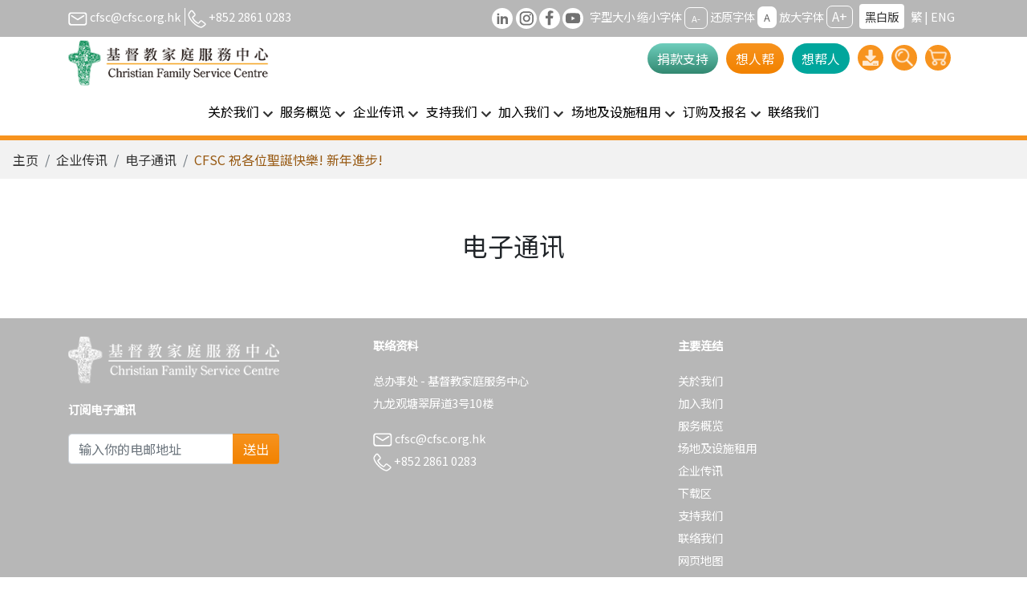

--- FILE ---
content_type: text/html; charset=UTF-8
request_url: https://cfsc.org.hk/sc/edm/detail/257
body_size: 11233
content:
<!doctype html>
<html xmlns="http://www.w3.org/1999/xhtml" lang="zh-cn">
<head>
<!-- Google Tag Manager -->
<script>(function(w,d,s,l,i){w[l]=w[l]||[];w[l].push({'gtm.start':
new Date().getTime(),event:'gtm.js'});var f=d.getElementsByTagName(s)[0],
j=d.createElement(s),dl=l!='dataLayer'?'&l='+l:'';j.async=true;j.src=
'https://www.googletagmanager.com/gtm.js?id='+i+dl;f.parentNode.insertBefore(j,f);
})(window,document,'script','dataLayer','GTM-MZCV79V');</script>
<!-- End Google Tag Manager -->

<meta charset="utf-8">
<meta http-equiv="x-ua-compatible" content="ie=edge" />
<meta name="viewport" content="width=device-width, initial-scale=1.0">
<script type="text/javascript" src="/assets/d076a473/jquery.js"></script>
<title>CFSC 基督教家庭服務中心 - 企业传讯</title>
<link href="/css/bootstrap.css" rel="stylesheet" type="text/css" />
<link href="/css/all.min.css" rel="stylesheet">
<link href="/css/animate_v4.1.css" rel="stylesheet" type="text/css" />
<link href="/css/bootnavbar.css" rel="stylesheet" type="text/css" />
<script src="/js/jquery-3.5.1.min.js"></script>
<script src="/js/popper.min.js"></script>
<script src="/js/bootstrap.js"></script>

<!-- AOS -->
<link href="/js/aos/aos.css" rel="stylesheet" type="text/css" />
<script src="/js/aos/aos.js"></script>
<!-- countup -->
<script src="/js/jquery.waypoints.min.js"></script>
<script src="/js/jquery.countup.min.js"></script>
<!-- <script src="js/bootstrap.bundle.js"></script> -->
<script src="/js/bootnavbar.js?t=1762946144"></script>
<script src="/js/jquery.cookie.js"></script>
<script src="/js/changefontsize.js?t=20251112"></script>

<!-- osm map -->
<!-- <link href="/js/map/ol.css" rel="stylesheet" type="text/css" />
<script src="/js/map/ol.js"></script> -->
<link href="/css/lightcase.css" rel="stylesheet" type="text/css" />
<script src="/js/lightcase.js"></script>

<link href="/extensions/simplelightbox/dist/simple-lightbox.css" rel="stylesheet" type="text/css" />
<script src="/extensions/simplelightbox/dist/simple-lightbox.jquery.js"></script>
<script src="/extensions/simplelightbox/dist/simple-lightbox.js"></script>

<script type="text/javascript">
    jQuery(document).ready(function($) {
    	$('a[data-rel^=lightcase]').lightcase({
            onInit: {
                function(){
                    $("body").children().attr("tabindex", "-1");

                }
            },
            onStart: {

            },

            onFinish: {
                function(){
                    $("#lightcase-content").find("img").attr("alt", $("#lightcase-caption").html());

                    var activeElement = document.activeElement;
                    if($("#lightcase-case").get(0).contains(activeElement) || $("#lightcase-nav").get(0).contains(activeElement) || $(".lightcase-icon-close").first().get(0) == activeElement){

                    }else{
                        $(".lightcase-icon-close").first().focus();
                    }

                    if($("#lightcase-title").html().length == 0){
                        $("#lightcase-title").html($("#lightcase-caption").html());
                    }
                    console.log(document.activeElement);

                }
            },

            onClose: {
                function(){

                }
            },


            onCleanup: {
                function(){
                    $("body").children().removeAttr("tabindex");
                    $("#searchModal").attr("tabindex", "-1");

                    $("section.contextbox").find("a").first().focus();
                }
            },

        });

        if ($('.lightbox-gallery a').length > 0)
        {
            var lightbox = $('.lightbox-gallery a').simpleLightbox({
                'navText' : ['<span class="sr-only">上一张</span>‹', '<span class="sr-only">下一张</span>›'],
                'closeText' : '<span class="sr-only">返回</span>×',
            });

            lightbox.on("shown.simplelightbox", function(e){
                var ele = $(".sl-image");
                $(ele).find("img").attr("alt", "相片");
            });

            lightbox.on("changed.simplelightbox", function(e){
                var ele = $(".sl-image");
                $(ele).find("img").attr("alt", "相片");
            });
        }
    });
</script>


<!-- scrolltotop -->
<link rel="stylesheet" type="text/css" href="/js/scroll_to_top.css" />
<script type="text/javascript" src="/js/scroll_to_top.js"></script>



<link href="/css/interface.css?v=20240424" rel="stylesheet" type="text/css" />


<link href="/css/table-tab.css?v=20241115" rel="stylesheet" type="text/css" />
<link href="/css/fullWnav.css" rel="stylesheet" type="text/css" />
</head>

<body>
    <!-- Google Tag Manager (noscript) -->
    <noscript><iframe src="https://www.googletagmanager.com/ns.html?id=GTM-MZCV79V"
    height="0" width="0" style="display:none;visibility:hidden"></iframe></noscript>
    <!-- End Google Tag Manager (noscript) -->

    <a href="#main" class="skip">跳到内容</a>
        <header class="sticky-top">
             <section id="toptools">
    <div class="container">
        <div class="row">
            <div class="col-12 col-lg-5">
                <ul class="footernavlist">
                    <li><a href="mailto:cfsc@cfsc.org.hk"><img src="/images/icon-mail.png" alt="电邮图标" /> cfsc@cfsc.org.hk</a></li>
                    <li><img src="/images/icon-phone.png" alt="电话图标" /> +852 2861 0283</li>
                </ul>
            </div>
            <div class="col-12 col-lg-7">
                <ul class="footernavlist text-left text-lg-right">
                    <li class="noborder"><a href="https://www.linkedin.com/company/christian-family-service-centre/" target="_blank" class="mr-1"><img src="/images/icon-in.png" alt="cfsc Linkedin" class="btn-round" /></a><a href="https://www.instagram.com/cfsc_hongkong/" target="_blank"><img src="/images/icon-ig.png" alt="cfsc instagram" class="btn-round" /></a> <a href="https://www.facebook.com/hkCFSC" target="_blank"><img src="/images/icon-fb.png" alt="cfsc facebook" class="btn-round" /></a> <a href="https://www.youtube.com/user/cfsccomm" target="_blank"><img src="/images/icon-yt.png" alt="cfsc youtube" class="btn-round" /></a></li>
                    <li class="noborder">
                        字型大小                        <span class="accessible_only">缩小字体</span>
                        <a href="javascript:normalFont();" title="缩小字体" class="btn-fontsize btn-font1">A-</a>
                        <span class="accessible_only">还原字体</span>
                        <a href="javascript:largerFont();" title="还原字体" class="btn-fontsize btn-font2">A</a>
                        <span class="accessible_only">放大字体</span>
                        <a href="javascript:biggestFont();" title="放大字体" class="btn-fontsize btn-font3">A+</a></li>
                    <li class="noborder">
                        <a class="btn-white" href="/sc/edm/detail/257?colorMode=bw">黑白版</a>                    </li>
                    <li class="noborder">
                        <a href="/tc/edm/detail/257">繁</a> | <a href="/en/edm/detail/257">ENG</a>                    </li>
                </ul>
            </div>
        </div>
    </div>
</section>
            <section>
    <div class="container position-relative">
        <a href="/"><img src="/images/cfsc_logo.png" alt="基督教家庭服务中心" class="top-logo" /></a>
        <div class="navbar-light-r text-right">
            <button class="navbar-toggler" type="button" data-toggle="collapse" data-target="#navbarSupportedContent" aria-controls="navbarSupportedContent" aria-expanded="false" aria-label="Toggle navigation">
            <span class="navbar-toggler-icon"></span>
            </button>
        </div>
        <div class="navbar-nav-topnav">
            <ul class="navbar-nav-tools">
                <li>
                    <a href="/sc/supportUs/donationMethod" class="btn-donation fixedtext">捐款支持</a>
                </li>
                <li>
                   <a href="/sc/site/find" class="btn-findhelp fixedtext">想人帮</a>
                </li>
                <li>
                    <a href="/sc/site/help" class="btn-tohelp fixedtext">想帮人</a>
                </li>
                <li class="nav-hidden-1199">
                    <a href="/sc/download" class="btn-download fixedtext"><img src="/images/btn_download.png" alt="下载区" /></a>
                </li>
                <li class="nav-hidden-1199">
                    <a href="javascript:void(0);" class="btn-serach fixedtext" data-toggle="modal" data-target="#searchModal"><img src="/images/icon-serach.png" alt="搜寻" /></a>
                </li>
                <li class="nav-hidden-1199">
                    <a href="https://shop.cfsc.org.hk/" class="btn-cart fixedtext" target="_blank"><img src="/images/icon-cart.png" alt="CFSC Online Shop"/></a>
                </li>
            </ul>
        </div>
        <nav class="navbar navbar-expand-xl navbar-light" id="main_navbar">
    <div class="collapse navbar-collapse justify-content-center" id="navbarSupportedContent">
        <ul class="navbar-nav">
            <li class="nav-item dropdown">
                <a class="nav-link dropdown-toggle" href="#" id="navbarDropdown1" role="button" data-toggle="dropdown" aria-haspopup="true" aria-expanded="false">关於我们</a>
                <ul class="dropdown-menu" aria-labelledby ="navbarDropdown1">
		<li class="">
		<a href="/sc/aboutUs/introduction"   class="dropdown-item" >机构简介</a>
		</li>
		<li class="">
		<a href="/sc/aboutUs/mission"   class="dropdown-item" >使命丶愿景及价值观</a>
		</li>
		<li class="nav-item dropdown">
		<a href="/sc/aboutUs/board"   class="dropdown-item dropdown-toggle"  
                   id="navbarDropdown2" role="button" data-toggle="dropdown" aria-haspopup="true" aria-expanded="false"
            >机构管治</a>
	<ul class="dropdown-menu" aria-labelledby ="navbarDropdown2">
		<li class="">
		<a href="/sc/aboutUs/board"   class="dropdown-item" >董事会</a>
		</li>
		<li class="">
		<a href="/sc/aboutUs/committee"   class="dropdown-item" >委员会</a>
		</li>
		<li class="">
		<a href="/sc/aboutUs/organization"   class="dropdown-item" >组织图表</a>
		</li>
		<li class="">
		<a href="/sc/aboutUs/strategic"   class="dropdown-item" >策略领导委员会</a>
		</li>
		<li class="nav-item dropdown">
		<a href="/sc/aboutUs/policy"   class="dropdown-item dropdown-toggle"  
                   id="navbarDropdown2" role="button" data-toggle="dropdown" aria-haspopup="true" aria-expanded="false"
            >公开资料</a>
	<ul class="dropdown-menu" aria-labelledby ="navbarDropdown2">
		<li class="">
		<a href="/sc/aboutUs/accessInfo/policy"   class="dropdown-item" >机构政策</a>
		</li>
		<li class="">
		<a href="/sc/aboutUs/accessInfo/accessInfo"   class="dropdown-item" >其他资料</a>
		</li>
	</ul>
	</li>
	</ul>
	</li>
		<li class="">
		<a href="/sc/aboutUs/message"   class="dropdown-item" >总干事的话</a>
		</li>
		<li class="">
		<a href="/sc/aboutUs/milestone"   class="dropdown-item" >里程碑</a>
		</li>
		<li class="">
		<a href="/sc/award"   class="dropdown-item" >成就及嘉许</a>
		</li>
		<li class="nav-item dropdown">
		<a href="/sc/aboutUs/tenderNotice"   class="dropdown-item dropdown-toggle"  
                   id="navbarDropdown21" role="button" data-toggle="dropdown" aria-haspopup="true" aria-expanded="false"
            >招标公告</a>
	<ul class="dropdown-menu" aria-labelledby ="navbarDropdown21">
		<li class="">
		<a href="/sc/aboutUs/tenderNotice"   class="dropdown-item" >招标公告</a>
		</li>
		<li class="">
		<a href="/sc/aboutUs/awardContract"   class="dropdown-item" >已批出合约</a>
		</li>
	</ul>
	</li>
		<li class="">
		<a href="/sc/aboutUs/otherNotice"   class="dropdown-item" >其他公告</a>
		</li>
	</ul>
            </li>
            <li class="nav-item dropdown fullWnav">
                <a class="nav-link dropdown-toggle" href="#" id="navbarDropdown5" role="button" data-toggle="dropdown" aria-haspopup="true" aria-expanded="false">服务概览</a>
                <ul class="dropdown-menu" aria-labelledby ="navbarDropdown5">
		<li class="nav-item dropdown">
		<a href="/sc/aboutUs/introduction"   class="dropdown-item dropdown-toggle" >服务概览简介</a>
	<ul class="dropdown-menu" aria-labelledby ="navbarDropdown0">
		<li class="">
		<a href="/sc#serviceList"   class="dropdown-item" >核心服务简介</a>
		</li>
	</ul>
	</li>
		<li class="nav-item dropdown">
		<a href="/sc/service?id=1"   class="dropdown-item dropdown-toggle"  
                   id="navbarDropdown0" role="button" data-toggle="dropdown" aria-haspopup="true" aria-expanded="false"
            >儿童及家庭服务</a>
	<ul class="dropdown-menu" aria-labelledby ="navbarDropdown0">
		<li class="">
		<a href="/sc/service?id=b5_service_children"   class="dropdown-item" >简介</a>
		</li>
		<li class="">
		<a href="https://www.cfsc.org.hk/fe/?lang=zh-TW"  target="_blank"   class="dropdown-item" >活力家庭坊 (综合家庭服务)</a>
		</li>
		<li class="">
		<a href="https://www.cfsc.org.hk/serenecourt/b5_index.php"  target="_blank"   class="dropdown-item" >恬宁居—妇女庇护中心</a>
		</li>
		<li class="">
		<a href="/tc/whatsNew/detail/811"  target="_blank"   class="dropdown-item" >临床心理服务</a>
		</li>
	</ul>
	</li>
		<li class="nav-item dropdown">
		<a href="/sc/service?id=2"   class="dropdown-item dropdown-toggle"  
                   id="navbarDropdown1" role="button" data-toggle="dropdown" aria-haspopup="true" aria-expanded="false"
            >青年及教育服务</a>
	<ul class="dropdown-menu" aria-labelledby ="navbarDropdown1">
		<li class="">
		<a href="/sc/service?id=b5_service_youthandeducation"   class="dropdown-item" >简介</a>
		</li>
		<li class="">
		<a href="https://cfsc.org.hk/ssw/site/index"  target="_blank"   class="dropdown-item" >學校社會工作部</a>
		</li>
		<li class="">
		<a href="https://cfsc.org.hk/ytst/site/index"  target="_blank"   class="dropdown-item" >赛马会翠屏跳跃青年坊</a>
		</li>
		<li class="">
		<a href=" https://www.cfsc.org.hk/ytst "  target="_blank"   class="dropdown-item" >赛马会顺天跳跃青年坊</a>
		</li>
		<li class="">
		<a href="https://cfsc.org.hk/csh/site/index"  target="_blank"   class="dropdown-item" >臻善軒</a>
		</li>
		<li class="">
		<a href="https://cheerland.cfsc.edu.hk/"  target="_blank"   class="dropdown-item" >趣乐幼儿园 / 趣乐幼儿中心</a>
		</li>
		<li class="">
		<a href="https://taktin.cfsc.edu.hk"  target="_blank"   class="dropdown-item" >德田幼稚园 / 德田幼儿園</a>
		</li>
		<li class="">
		<a href="https://ycwh.cfsc.edu.hk "  target="_blank"   class="dropdown-item" >基督教家庭服务中心杨蔡慧娴纪念幼稚园</a>
		</li>
		<li class="">
		<a href="http://www.wholeperson.org.hk/index.php?lang=hk"  target="_self"   class="dropdown-item" >成龙全人发展中心</a>
		</li>
		<li class="">
		<a href="http://www.wholeperson.org.hk/index.php?option=com_course&amp;view=courseslist&amp;cate_id=85&amp;cate_id2=87&amp;lang=hk"  target="_self"   class="dropdown-item" >学校项目</a>
		</li>
		<li class="">
		<a href="https://cfsc.org.hk/yet"  target="_blank"   class="dropdown-item" >Youth Enlightenment Team </a>
		</li>
	</ul>
	</li>
		<li class="nav-item dropdown">
		<a href="/sc/service?id=4"   class="dropdown-item dropdown-toggle"  
                   id="navbarDropdown2" role="button" data-toggle="dropdown" aria-haspopup="true" aria-expanded="false"
            >长者照顾服务</a>
	<ul class="dropdown-menu" aria-labelledby ="navbarDropdown2">
		<li class="">
		<a href="/sc/service?id=b5_service_elderly"   class="dropdown-item" >简介</a>
		</li>
		<li class="nav-item dropdown">
		<a href=""   class="dropdown-item dropdown-toggle" >家居照顾服务</a>
	<ul class="dropdown-menu" aria-labelledby ="navbarDropdown2">
		<li class="">
		<a href="https://homecare.cfsc.org.hk/ihcs/"  target="_blank"   class="dropdown-item" >观塘综合家居照顾服务</a>
		</li>
		<li class="">
		<a href="https://homecare.cfsc.org.hk/ihcs/"  target="_blank"   class="dropdown-item" >蓝田综合家居照顾服务</a>
		</li>
		<li class="">
		<a href="https://homecare.cfsc.org.hk/ihcs/"  target="_blank"   class="dropdown-item" >黄大仙综合家居照顾服务</a>
		</li>
		<li class="">
		<a href="https://homecare.cfsc.org.hk/enhanced/"  target="_blank"   class="dropdown-item" >观塘改善家居及小区照顾服务</a>
		</li>
		<li class="">
		<a href="https://homecare.cfsc.org.hk/enhanced/"  target="_blank"   class="dropdown-item" >黄大仙改善家居及社区照顾服务</a>
		</li>
	</ul>
	</li>
		<li class="nav-item dropdown">
		<a href=""   class="dropdown-item dropdown-toggle" >长者日间中心</a>
	<ul class="dropdown-menu" aria-labelledby ="navbarDropdown2">
		<li class="">
		<a href="https://daycare.cfsc.org.hk/"  target="_blank"   class="dropdown-item" >观塘长者日间护理中心</a>
		</li>
		<li class="">
		<a href="https://daycare.cfsc.org.hk/"  target="_blank"   class="dropdown-item" >真光苑长者日间护理中心</a>
		</li>
		<li class="">
		<a href="https://daycare.cfsc.org.hk/"  target="_blank"   class="dropdown-item" >横头磡长者日间护理中心</a>
		</li>
		<li class="">
		<a href="https://daycare.cfsc.org.hk/"  target="_blank"   class="dropdown-item" >彩盈长者日间护理中心</a>
		</li>
		<li class="">
		<a href="https://daycare.cfsc.org.hk/"  target="_blank"   class="dropdown-item" >翠林长者日间护理中心</a>
		</li>
		<li class="">
		<a href="http://www.mlc.cfsc.org.hk "  target="_blank"   class="dropdown-item" >智活记忆及认知训练中心</a>
		</li>
		<li class="">
		<a href="https://homecare.cfsc.org.hk/ccsv/"  target="_blank"   class="dropdown-item" >日乐计划</a>
		</li>
		<li class="">
		<a href="http://lively.cfsc.org.hk"  target="_blank"   class="dropdown-item" >乐力长者日间训练中心</a>
		</li>
		<li class="">
		<a href="https://homecare.cfsc.org.hk/ccsv/"  target="_blank"   class="dropdown-item" >乐力长者日间训练中心 － 长者社区照顾服务券试验计划</a>
		</li>
		<li class="">
		<a href="https://mdstore.cfsc.org.hk/"  target="_blank"   class="dropdown-item" >智好生活士多</a>
		</li>
	</ul>
	</li>
		<li class="nav-item dropdown">
		<a href=""   class="dropdown-item dropdown-toggle" >院舍服务</a>
	<ul class="dropdown-menu" aria-labelledby ="navbarDropdown2">
		<li class="">
		<a href="https://rches.cfsc.org.hk/yangchen/"  target="_blank"   class="dropdown-item" >养真苑</a>
		</li>
		<li class="">
		<a href="https://rches.cfsc.org.hk/kinglam/"  target="_blank"   class="dropdown-item" >任白慈善基金景林安老院</a>
		</li>
	</ul>
	</li>
		<li class="nav-item dropdown">
		<a href=""   class="dropdown-item dropdown-toggle" >特别计划</a>
	<ul class="dropdown-menu" aria-labelledby ="navbarDropdown2">
		<li class="">
		<a href="https://homecare.cfsc.org.hk/ccsv/"  target="_self"   class="dropdown-item" >适乐服务(肾病腹膜透析及骨质疏松护理) – 长者社区照顾服务券计划</a>
		</li>
		<li class="">
		<a href="http://www.cf.cfsc.org.hk"  target="_self"   class="dropdown-item" >足颐专业足部护理服务</a>
		</li>
		<li class="">
		<a href="/tc/whatsNew/detail/1169"  target="_self"   class="dropdown-item" >「脑」友邻舍在南区</a>
		</li>
		<li class="">
		<a href="https://jcjoyage.hk/"  target="_blank"   class="dropdown-item" >赛马会乐龄同行计划(观塘)</a>
		</li>
		<li class="">
		<a href="https://homecare.cfsc.org.hk/sigprojects/"  target="_blank"   class="dropdown-item" >「想你有支援」紧急护老服务</a>
		</li>
		<li class="">
		<a href="https://homecare.cfsc.org.hk/sigprojects/"  target="_blank"   class="dropdown-item" >「陪住你」上门看顾支援计划</a>
		</li>
		<li class="">
		<a href="https://homecare.cfsc.org.hk/sigprojects/"  target="_blank"   class="dropdown-item" >时刻友里 护老者社区支援计划</a>
		</li>
		<li class="">
		<a href="https://homecare.cfsc.org.hk/sigprojects/"  target="_blank"   class="dropdown-item" >赛马会友「伴」同盟护老者支援计划</a>
		</li>
	</ul>
	</li>
	</ul>
	</li>
		<li class="nav-item dropdown">
		<a href="/sc/service?id=5"   class="dropdown-item dropdown-toggle"  
                   id="navbarDropdown3" role="button" data-toggle="dropdown" aria-haspopup="true" aria-expanded="false"
            >残疾人士综合服务</a>
	<ul class="dropdown-menu" aria-labelledby ="navbarDropdown3">
		<li class="">
		<a href="/sc/service?id=b5_service_disabilities"   class="dropdown-item" >简介</a>
		</li>
		<li class="nav-item dropdown">
		<a href=""   class="dropdown-item dropdown-toggle" >院舍服务</a>
	<ul class="dropdown-menu" aria-labelledby ="navbarDropdown3">
		<li class="">
		<a href="https://www.cfsc.org.hk/sbh"  target="_self"   class="dropdown-item" >誠望輔助宿舍</a>
		</li>
		<li class="">
		<a href="https://www.cfsc.org.hk/sa"  target="_self"   class="dropdown-item" >誠信兒童之家</a>
		</li>
		<li class="">
		<a href="https://www.cfsc.org.hk/sosh"  target="_blank"   class="dropdown-item" >诚爱及诚谦儿童之家</a>
		</li>
		<li class="">
		<a href="https://www.cfsc.org.hk/daho"  target="_self"   class="dropdown-item" >迪智展能中心暨宿舍</a>
		</li>
		<li class="">
		<a href="http://www.cfsc.org.hk/knmh"  target="_blank"   class="dropdown-item" >尚真家舍</a>
		</li>
		<li class="">
		<a href="https://cfsc.org.hk/knph/site/index"  target="_blank"   class="dropdown-item" >尚善家舍</a>
		</li>
		<li class="">
		<a href="https://www.cfsc.org.hk/knsh"  target="_blank"   class="dropdown-item" >尚美家舍</a>
		</li>
		<li class="">
		<a href="https://www.cfsc.org.hk/somh/"  target="_blank"   class="dropdown-item" >尚恩家舍</a>
		</li>
		<li class="">
		<a href="https://www.cfsc.org.hk/htmh"  target="_blank"   class="dropdown-item" >凯雅家舍</a>
		</li>
		<li class="">
		<a href="https://www.cfsc.org.hk/htsh"  target="_blank"   class="dropdown-item" > 凯颂家舍</a>
		</li>
	</ul>
	</li>
		<li class="nav-item dropdown">
		<a href=""   class="dropdown-item dropdown-toggle" >残疾人士社区支援服务</a>
	<ul class="dropdown-menu" aria-labelledby ="navbarDropdown3">
		<li class="">
		<a href="https://www.cfsc.org.hk/krd/"  target="_self"   class="dropdown-item" >日間社區康復中心</a>
		</li>
		<li class="">
		<a href="https://www.cfsc.org.hk/dsc"  target="_self"   class="dropdown-item" >欣悦坊—地区支援中心 (观塘东)</a>
		</li>
		<li class="">
		<a href="https://cfsc.org.hk/rhcs/site/index"  target="_blank"   class="dropdown-item" >悅安心—嚴重殘疾人士家居照顧服務</a>
		</li>
		<li class="">
		<a href="https://www.cfsc.org.hk/pot/"  target="_blank"   class="dropdown-item" > 私营残疾人士院舍专业外展服务(第四队)</a>
		</li>
		<li class="">
		<a href="https://www.cfsc.org.hk/icrc"  target="_blank"   class="dropdown-item" >综合社区康复中心(九龙东)</a>
		</li>
	</ul>
	</li>
		<li class="nav-item dropdown">
		<a href=""   class="dropdown-item dropdown-toggle" >特别计划</a>
	<ul class="dropdown-menu" aria-labelledby ="navbarDropdown3">
		<li class="">
		<a href=""  target="_self"   class="dropdown-item" >成人教育资助计划</a>
		</li>
	</ul>
	</li>
	</ul>
	</li>
		<li class="nav-item dropdown">
		<a href="/sc/service?id=8"   class="dropdown-item dropdown-toggle"  
                   id="navbarDropdown4" role="button" data-toggle="dropdown" aria-haspopup="true" aria-expanded="false"
            >精神健康服务</a>
	<ul class="dropdown-menu" aria-labelledby ="navbarDropdown4">
		<li class="">
		<a href="/sc/service?id=b5_service_mental"   class="dropdown-item" >简介</a>
		</li>
		<li class="">
		<a href="https://mentalhealthservice.cfsc.org.hk/residential-service/hw"  target="_blank"   class="dropdown-item" >翠林宿舍</a>
		</li>
		<li class="">
		<a href="https://mentalhealthservice.cfsc.org.hk/residential-service/oeou"  target="_blank"   class="dropdown-item" >安怡宿舍及安愉宿舍</a>
		</li>
		<li class="">
		<a href="https://mentalhealthservice.cfsc.org.hk/community-service/iccmw"  target="_blank"   class="dropdown-item" >和悦轩—精神健康综合社区中心</a>
		</li>
		<li class="">
		<a href="https://mentalhealthservice.cfsc.org.hk/projects/ym"  target="_blank"   class="dropdown-item" >青少年精神健康推广及治疗中心</a>
		</li>
		<li class="">
		<a href="https://mentalhealthservice.cfsc.org.hk/projects/em"  target="_blank"   class="dropdown-item" >赛马会乐龄同行计划(将军澳) </a>
		</li>
		<li class="">
		<a href="https://mentalhealthservice.cfsc.org.hk/community-service/mvps"  target="_blank"   class="dropdown-item" >幸福杂货舖—精神健康流动宣传车服务</a>
		</li>
		<li class="">
		<a href="https://mentalhealthservice.cfsc.org.hk/projects/jm"  target="_blank"   class="dropdown-item" >童心艺行—学生情绪健康计划</a>
		</li>
		<li class="">
		<a href="https://mentalhealthservice.cfsc.org.hk/projects/mvpsym"  target="_blank"   class="dropdown-item" >赛马会拥抱生命系列2.0 – 艺动心灵学生情绪健康计划</a>
		</li>
	</ul>
	</li>
		<li class="nav-item dropdown">
		<a href="/sc/service?id=3"   class="dropdown-item dropdown-toggle"  
                   id="navbarDropdown5" role="button" data-toggle="dropdown" aria-haspopup="true" aria-expanded="false"
            >悦龄服务</a>
	<ul class="dropdown-menu" aria-labelledby ="navbarDropdown5">
		<li class="">
		<a href="/sc/service?id=b5_service_activeageing"   class="dropdown-item" >简介</a>
		</li>
		<li class="">
		<a href="https://www.50plus.com.hk"  target="_blank"   class="dropdown-item" >真光苑長者地區中心</a>
		</li>
		<li class="">
		<a href="https://www.50plus.com.hk"  target="_blank"   class="dropdown-item" >顺安长者地区中心</a>
		</li>
		<li class="">
		<a href="https://www.facebook.com/cfscprimelink"  target="_blank"   class="dropdown-item" >悦龄荟</a>
		</li>
	</ul>
	</li>
		<li class="nav-item dropdown">
		<a href="/sc/service?id=6"   class="dropdown-item dropdown-toggle"  
                   id="navbarDropdown6" role="button" data-toggle="dropdown" aria-haspopup="true" aria-expanded="false"
            >基层医疗健康服务</a>
	<ul class="dropdown-menu" aria-labelledby ="navbarDropdown6">
		<li class="">
		<a href="/sc/service?id=b5_service_medical"   class="dropdown-item" >简介</a>
		</li>
		<li class="nav-item dropdown">
		<a href=""   class="dropdown-item dropdown-toggle" >医务所</a>
	<ul class="dropdown-menu" aria-labelledby ="navbarDropdown6">
		<li class="">
		<a href="https://health.cfsc.org.hk/clinic"  target="_blank"   class="dropdown-item" >西医诊所</a>
		</li>
	</ul>
	</li>
		<li class="nav-item dropdown">
		<a href=""   class="dropdown-item dropdown-toggle" >外展医生到诊服务</a>
	<ul class="dropdown-menu" aria-labelledby ="navbarDropdown6">
		<li class="">
		<a href="https://health.cfsc.org.hk/vmps"  target="_blank"   class="dropdown-item" >院舍外展医生到诊服务</a>
		</li>
		<li class="">
		<a href="https://health.cfsc.org.hk/outreachservice"  target="_blank"   class="dropdown-item" >外展医生服务计划</a>
		</li>
	</ul>
	</li>
		<li class="nav-item dropdown">
		<a href=""   class="dropdown-item dropdown-toggle" >综合家庭医疗健康中心</a>
	<ul class="dropdown-menu" aria-labelledby ="navbarDropdown6">
		<li class="">
		<a href="https://health.cfsc.org.hk/nurseclinic"  target="_blank"   class="dropdown-item" >护士诊所</a>
		</li>
		<li class="">
		<a href="https://health.cfsc.org.hk/physiotherapy"  target="_blank"   class="dropdown-item" >物理治疗服务</a>
		</li>
		<li class="">
		<a href="https://health.cfsc.org.hk/nutrition"  target="_self"   class="dropdown-item" >营养服务</a>
		</li>
		<li class="">
		<a href="https://health.cfsc.org.hk/clinicalpsychology"  target="_blank"   class="dropdown-item" >临床心理服务</a>
		</li>
		<li class="">
		<a href="https://health.cfsc.org.hk/podiatry"  target="_blank"   class="dropdown-item" >足病诊疗服务</a>
		</li>
		<li class="">
		<a href="https://health.cfsc.org.hk/contactus"  target="_blank"   class="dropdown-item" >健康中心</a>
		</li>
	</ul>
	</li>
		<li class="nav-item dropdown">
		<a href=""   class="dropdown-item dropdown-toggle" >牙科服务</a>
	<ul class="dropdown-menu" aria-labelledby ="navbarDropdown6">
		<li class="">
		<a href="https://health.cfsc.org.hk/dentalservice"  target="_blank"   class="dropdown-item" >观塘诊所</a>
		</li>
		<li class="">
		<a href="https://health.cfsc.org.hk/dentalservice"  target="_blank"   class="dropdown-item" >土瓜湾牙科诊所</a>
		</li>
		<li class="">
		<a href="https://health.cfsc.org.hk/dentalservice"  target="_blank"   class="dropdown-item" >长者牙科外展服务计划</a>
		</li>
		<li class="">
		<a href="https://health.cfsc.org.hk/dentalservice"  target="_blank"   class="dropdown-item" >护齿同行 - 智障人士及/或自闭症谱系障碍患者牙科服务</a>
		</li>
		<li class="">
		<a href="https://health.cfsc.org.hk/dentalcaresponsorshipprogrammefortheyouth"  target="_self"   class="dropdown-item" >由「齿」关注 - 青少年牙科支援计划</a>
		</li>
		<li class="">
		<a href="https://health.cfsc.org.hk/pdcsp"  target="_blank"   class="dropdown-item" >健康「齿」中寻 - 基层牙科支援计划</a>
		</li>
	</ul>
	</li>
		<li class="nav-item dropdown">
		<a href=""   class="dropdown-item dropdown-toggle" >中医服务</a>
	<ul class="dropdown-menu" aria-labelledby ="navbarDropdown6">
		<li class="">
		<a href="https://health.cfsc.org.hk/cmc"  target="_blank"   class="dropdown-item" >基督教家庭服务中心—香港中文大学中医诊所暨教研中心 (观塘区)</a>
		</li>
		<li class="">
		<a href="https://health.cfsc.org.hk/chinesemedicineclinic"  target="_blank"   class="dropdown-item" >中医诊所</a>
		</li>
		<li class="">
		<a href="https://health.cfsc.org.hk/chinesemedicineclinic"  target="_blank"   class="dropdown-item" >乐健中医中心</a>
		</li>
	</ul>
	</li>
		<li class="nav-item dropdown">
		<a href=""   class="dropdown-item dropdown-toggle" >癌症患者支援计划</a>
	<ul class="dropdown-menu" aria-labelledby ="navbarDropdown6">
		<li class="">
		<a href="https://health.cfsc.org.hk/cancer"  target="_blank"   class="dropdown-item" > 赛马会「携手同行」癌症患者支援计划  </a>
		</li>
	</ul>
	</li>
		<li class="nav-item dropdown">
		<a href=""   class="dropdown-item dropdown-toggle" >特别计划</a>
	<ul class="dropdown-menu" aria-labelledby ="navbarDropdown6">
	</ul>
	</li>
		<li class="">
		<a href="https://health.cfsc.org.hk/smokingcessationservices"  target="_blank"   class="dropdown-item" >戒烟服务</a>
		</li>
		<li class="">
		<a href="https://health.cfsc.org.hk/pharmacy"  target="_blank"   class="dropdown-item" >钻石山家庭药房</a>
		</li>
		<li class="">
		<a href="https://cfscia.mystrikingly.com/"  target="_self"   class="dropdown-item" >创老工作室</a>
		</li>
	</ul>
	</li>
		<li class="nav-item dropdown">
		<a href="/sc/service?id=10"   class="dropdown-item dropdown-toggle"  
                   id="navbarDropdown7" role="button" data-toggle="dropdown" aria-haspopup="true" aria-expanded="false"
            >残疾人士发展及共融</a>
	<ul class="dropdown-menu" aria-labelledby ="navbarDropdown7">
		<li class="">
		<a href="/sc/service?id=b5_service_opportunities"   class="dropdown-item" >简介</a>
		</li>
		<li class="nav-item dropdown">
		<a href=""   class="dropdown-item dropdown-toggle" >综合职业康复服务中心</a>
	<ul class="dropdown-menu" aria-labelledby ="navbarDropdown7">
		<li class="">
		<a href="https://cfsc.org.hk/ivrs/site/index  "  target="_blank"   class="dropdown-item" >翠林综合职业复康服务</a>
		</li>
		<li class="">
		<a href="https://www.cfsc.org.hk/kniv"  target="_blank"   class="dropdown-item" >翠业坊</a>
		</li>
		<li class="">
		<a href="https://www.cfsc.org.hk/sosw/"  target="_blank"   class="dropdown-item" >翠艺中心 </a>
		</li>
		<li class="">
		<a href="https://www.cfsc.org.hk/htiv"  target="_blank"   class="dropdown-item" > 翠风中心 </a>
		</li>
	</ul>
	</li>
		<li class="">
		<a href="https://www.cfsc.org.hk/se"  target="_blank"   class="dropdown-item" >残疾人士辅助就业培训</a>
		</li>
		<li class="">
		<a href="https://www.cfsc.org.hk/kniv/content/view/home-cafe-introduce"  target="_blank"   class="dropdown-item" >Home Café </a>
		</li>
		<li class="">
		<a href="https://www.facebook.com/asoulroom/?fref=ts"  target="_blank"   class="dropdown-item" >A-Soulroom (思艺手作)</a>
		</li>
		<li class="">
		<a href="http://www.andcare.hk"  target="_blank"   class="dropdown-item" >&amp;care</a>
		</li>
	</ul>
	</li>
		<li class="nav-item dropdown">
		<a href="/sc/service?id=12"   class="dropdown-item dropdown-toggle"  
                   id="navbarDropdown8" role="button" data-toggle="dropdown" aria-haspopup="true" aria-expanded="false"
            >环保及绿色生活</a>
	<ul class="dropdown-menu" aria-labelledby ="navbarDropdown8">
		<li class="">
		<a href="/sc/service?id=b5_service_environmental"   class="dropdown-item" >简介</a>
		</li>
		<li class="">
		<a href="http://www1.sereneoasis.org.hk/index.do"  target="_blank"   class="dropdown-item" >心灵绿洲—园艺治疗花园</a>
		</li>
		<li class="">
		<a href="http://www1.urbanoasis.org.hk/index.do"  target="_blank"   class="dropdown-item" >都市绿洲</a>
		</li>
		<li class="">
		<a href="https://lookforgreen.org.hk/"  target="_blank"   class="dropdown-item" >赛马会「回收辘辘」流动环保计划</a>
		</li>
		<li class="">
		<a href="https://www.facebook.com/greendelightinestates"  target="_blank"   class="dropdown-item" >绿乐无穷在屋邨</a>
		</li>
		<li class="nav-item dropdown">
		<a href=""   class="dropdown-item dropdown-toggle" >绿在区区</a>
	<ul class="dropdown-menu" aria-labelledby ="navbarDropdown8">
		<li class="">
		<a href="https://www.facebook.com/6green.shatin"  target="_blank"   class="dropdown-item" >绿在沙田</a>
		</li>
		<li class="">
		<a href="https://www.facebook.com/6green.kwuntong/"  target="_blank"   class="dropdown-item" >绿在观塘</a>
		</li>
		<li class="">
		<a href="https://www.facebook.com/6green.saikung/"  target="_blank"   class="dropdown-item" >绿在西贡</a>
		</li>
		<li class="">
		<a href="https://www.facebook.com/6green.yuemansquare/"  target="_blank"   class="dropdown-item" >绿在裕民坊</a>
		</li>
		<li class="">
		<a href="https://www.facebook.com/6green.walledcity"  target="_blank"   class="dropdown-item" >绿在寨城</a>
		</li>
		<li class="">
		<a href="https://www.facebook.com/6green.hunghom"  target="_blank"   class="dropdown-item" >绿在红磡</a>
		</li>
		<li class="">
		<a href="https://www.facebook.com/6green.tokwawan"  target="_blank"   class="dropdown-item" >绿在土瓜湾</a>
		</li>
		<li class="">
		<a href="https://www.facebook.com/6green.kaiyip"  target="_self"   class="dropdown-item" >绿在启业</a>
		</li>
		<li class="">
		<a href="https://www.facebook.com/6green.shunlee"  target="_self"   class="dropdown-item" >绿在顺利</a>
		</li>
		<li class="">
		<a href="https://www.facebook.com/6green.taiwohau"  target="_self"   class="dropdown-item" >绿在大窝口</a>
		</li>
		<li class="">
		<a href="https://www.facebook.com/6green.kwaifong"  target="_self"   class="dropdown-item" >绿在葵芳</a>
		</li>
		<li class="">
		<a href="https://www.facebook.com/6green.tszching"  target="_self"   class="dropdown-item" >绿在慈正</a>
		</li>
		<li class="">
		<a href="https://www.facebook.com/6green.tszlok "  target="_self"   class="dropdown-item" >绿在慈乐</a>
		</li>
		<li class="">
		<a href="https://www.facebook.com/6green.tszman"  target="_self"   class="dropdown-item" >绿在慈民</a>
		</li>
	</ul>
	</li>
	</ul>
	</li>
		<li class="nav-item dropdown">
		<a href="/sc/service?id=9"   class="dropdown-item dropdown-toggle"  
                   id="navbarDropdown9" role="button" data-toggle="dropdown" aria-haspopup="true" aria-expanded="false"
            >社区发展服务</a>
	<ul class="dropdown-menu" aria-labelledby ="navbarDropdown9">
		<li class="">
		<a href="/sc/service?id=b5_service_social"   class="dropdown-item" >简介</a>
		</li>
		<li class="nav-item dropdown">
		<a href=""   class="dropdown-item dropdown-toggle" >关注基层人士服务</a>
	<ul class="dropdown-menu" aria-labelledby ="navbarDropdown9">
		<li class="">
		<a href="https://www.cfsc.org.hk/ly/?lang=zh-TW"  target="_blank"   class="dropdown-item" >鯉魚門社區服務處</a>
		</li>
		<li class="">
		<a href="https://www.cfsc.org.hk/unitweb/service/serv7/701.php?company_id=SRV7_1"  target="_blank"   class="dropdown-item" >翠屏社区服务处</a>
		</li>
		<li class="">
		<a href="https://www.cfsc.org.hk/ldt/?lang=zh-TW"  target="_blank"   class="dropdown-item" >地区发展队</a>
		</li>
		<li class="">
		<a href="https://www.cfsc.org.hk/tsw/?lang=zh-TW"  target="_blank"   class="dropdown-item" >天水圍社區服務處</a>
		</li>
		<li class="">
		<a href="https://www.cfsc.org.hk/tc/whatsNew/detail/1946"  target="_blank"   class="dropdown-item" >「寓」乐童行基层家庭支援计划</a>
		</li>
		<li class="">
		<a href="https://www.cfsc.org.hk/tc/whatsNew/detail/2029"  target="_self"   class="dropdown-item" >赛马会社工创新力量：自悠爸妈计划 </a>
		</li>
	</ul>
	</li>
		<li class="nav-item dropdown">
		<a href=""   class="dropdown-item dropdown-toggle" >旧社区支援服务</a>
	<ul class="dropdown-menu" aria-labelledby ="navbarDropdown9">
		<li class="">
		<a href="https://www.cfsc.org.hk/bd/?lang=zh-TW"  target="_blank"   class="dropdown-item" >駐屋宇署支援服務隊</a>
		</li>
	</ul>
	</li>
		<li class="nav-item dropdown">
		<a href=""   class="dropdown-item dropdown-toggle" >社会房屋项目</a>
	<ul class="dropdown-menu" aria-labelledby ="navbarDropdown9">
		<li class="">
		<a href="https://www.cfsc.org.hk/tc/whatsNew/detail/1969"  target="_self"   class="dropdown-item" >社会房屋项目 — 简介</a>
		</li>
		<li class="">
		<a href="https://www.cfsc.org.hk/tc/whatsNew/detail/1991"  target="_blank"   class="dropdown-item" >将军澳唐贤街「贤庭居」 </a>
		</li>
		<li class="">
		<a href="https://www.cfsc.org.hk/tc/whatsNew/detail/1991"  target="_blank"   class="dropdown-item" >将军澳宝邑路「邑庭居」 </a>
		</li>
		<li class="">
		<a href="https://www.cfsc.org.hk/tc/whatsNew/detail/1991"  target="_blank"   class="dropdown-item" >将军澳宝琳路北「宝庭居」 </a>
		</li>
		<li class="">
		<a href="https://www.cfsc.org.hk/tc/whatsNew/detail/1992"  target="_blank"   class="dropdown-item" > 長沙灣「順庭居」</a>
		</li>
	</ul>
	</li>
	</ul>
	</li>
		<li class="nav-item dropdown">
		<a href="/sc/service?id=7"   class="dropdown-item dropdown-toggle"  
                   id="navbarDropdown10" role="button" data-toggle="dropdown" aria-haspopup="true" aria-expanded="false"
            >雇员服务顾问</a>
	<ul class="dropdown-menu" aria-labelledby ="navbarDropdown10">
		<li class="">
		<a href="/sc/service?id=b5_service_employment"   class="dropdown-item" >简介</a>
		</li>
		<li class="">
		<a href="http://www.vital.org.hk/hk/"  target="_blank"   class="dropdown-item" >盈力僱員服務顧問</a>
		</li>
	</ul>
	</li>
	</ul>


                            </li>
            <li class="nav-item dropdown">
                <a class="nav-link dropdown-toggle" href="#" id="navbarDropdown6" role="button" data-toggle="dropdown" aria-haspopup="true" aria-expanded="false">企业传讯</a>
                <ul class="dropdown-menu" aria-labelledby ="navbarDropdown5">
		<li class="nav-item dropdown">
		<a href="#"   class="dropdown-item dropdown-toggle"  
                   id="navbarDropdown1" role="button" data-toggle="dropdown" aria-haspopup="true" aria-expanded="false"
            >机构动向</a>
	<ul class="dropdown-menu" aria-labelledby ="navbarDropdown1">
		<li class="">
		<a href="/sc/whatsNew"   class="dropdown-item" >最新消息</a>
		</li>
		<li class="">
		<a href="/sc/whatsNew/activity"   class="dropdown-item" >活动总览</a>
		</li>
	</ul>
	</li>
		<li class="">
		<a href="/sc/media/media"   class="dropdown-item" >媒体报导</a>
		</li>
		<li class="">
		<a href="/sc/media/press"   class="dropdown-item" >传媒联络及新闻稿</a>
		</li>
		<li class="">
		<a href="/sc/media/newsletter"   class="dropdown-item" >电子通讯</a>
		</li>
		<li class="">
		<a href="/sc/media/album"   class="dropdown-item" >相片集</a>
		</li>
		<li class="">
		<a href="/sc/media/video"   class="dropdown-item" >影片集</a>
		</li>
		<li class="nav-item dropdown">
		<a href="#"   class="dropdown-item dropdown-toggle"  
                   id="navbarDropdown7" role="button" data-toggle="dropdown" aria-haspopup="true" aria-expanded="false"
            >出版刊物</a>
	<ul class="dropdown-menu" aria-labelledby ="navbarDropdown7">
		<li class="">
		<a href="/sc/media/publication?cat=annual"   class="dropdown-item" >年报</a>
		</li>
		<li class="">
		<a href="/sc/media/publication?cat=magazine"   class="dropdown-item" >CFSC Magazine</a>
		</li>
		<li class="">
		<a href="/sc/media/publication?cat=others"   class="dropdown-item" >其他</a>
		</li>
	</ul>
	</li>
	</ul>
            </li>
            <li class="nav-item dropdown">
                <a class="nav-link dropdown-toggle" href="#" id="navbarDropdown8" role="button" data-toggle="dropdown" aria-haspopup="true" aria-expanded="false">支持我们</a>
                <ul class="dropdown-menu" aria-labelledby ="navbarDropdown8">
		<li class="">
		<a href="/sc/supportUs/donationMethod"   class="dropdown-item" >捐赠方法</a>
		</li>
		<li class="nav-item dropdown">
		<a href="/sc/supportUs/latestFundraisingNews"   class="dropdown-item dropdown-toggle"  
                   id="navbarDropdown8" role="button" data-toggle="dropdown" aria-haspopup="true" aria-expanded="false"
            >参与筹募活动</a>
	<ul class="dropdown-menu" aria-labelledby ="navbarDropdown8">
		<li class="">
		<a href="/sc/supportUs/latestFundraisingNews"   class="dropdown-item" >最新筹募活动</a>
		</li>
		<li class="">
		<a href="/sc/supportUs/pastFundraisingEvents"   class="dropdown-item" >昔日筹募活动</a>
		</li>
	</ul>
	</li>
		<li class="">
		<a href="/sc/supportUs/partnership"   class="dropdown-item" >成为合作伙伴</a>
		</li>
		<li class="nav-item dropdown">
		<a href="/sc/volunteer"   class="dropdown-item dropdown-toggle"  
                   id="navbarDropdown9" role="button" data-toggle="dropdown" aria-haspopup="true" aria-expanded="false"
            >成为义工</a>
	<ul class="dropdown-menu" aria-labelledby ="navbarDropdown9">
		<li class="">
		<a href="/sc/volunteer"   class="dropdown-item" >加入本会义工</a>
		</li>
		<li class="">
		<a href="/sc/volunteer/sharing"   class="dropdown-item" >义务工作分享/义工嘉许礼花絮</a>
		</li>
	</ul>
	</li>
		<li class="nav-item dropdown">
		<a href="/sc/supportUs/guestSharing"   class="dropdown-item dropdown-toggle"  
                   id="navbarDropdown10" role="button" data-toggle="dropdown" aria-haspopup="true" aria-expanded="false"
            >伙伴联系</a>
	<ul class="dropdown-menu" aria-labelledby ="navbarDropdown10">
		<li class="">
		<a href="/sc/supportUs/guestSharing"   class="dropdown-item" >嘉宾分享</a>
		</li>
		<li class="">
		<a href="/sc/supportUs/specialThanks"   class="dropdown-item" >鸣谢</a>
		</li>
	</ul>
	</li>
	</ul>
            </li>
            <li class="nav-item dropdown">
                <a class="nav-link dropdown-toggle" href="#" id="navbarDropdown11" role="button" data-toggle="dropdown" aria-haspopup="true" aria-expanded="false">加入我们</a>
               <ul class="dropdown-menu" aria-labelledby ="navbarDropdown11">
		<li class="">
		<a href="https://hrd.cfsc.org.hk"  target="_blank"   class="dropdown-item" >申请CFSC职位</a>
		</li>
		<li class="">
		<a href="/sc/joinUs/ap"   class="dropdown-item" >成为辅助专业人员</a>
		</li>
	</ul>
            </li>
            <li class="nav-item dropdown">
                <a class="nav-link dropdown-toggle" href="#" id="navbarDropdown12" role="button" data-toggle="dropdown" aria-haspopup="true" aria-expanded="false">场地及设施租用</a>
                 <ul class="dropdown-menu" aria-labelledby ="navbarDropdown12">
		<li class="">
		<a href="/sc/lease/venueRate"   class="dropdown-item" >礼堂及房间价目表</a>
		</li>
		<li class="">
		<a href="/sc/lease/facilitiesRate"   class="dropdown-item" >设施价目表</a>
		</li>
		<li class="">
		<a href="/sc/lease/application"   class="dropdown-item" >申请手续及缴费办法</a>
		</li>
		<li class="">
		<a href="/sc/lease/termsAndRegulations"   class="dropdown-item" >租用守则</a>
		</li>
		<li class="">
		<a href="http://booking.cfsc.org.hk/"  target="_blank"   class="dropdown-item" >网上申请服务</a>
		</li>
	</ul>
            </li>
            <li class="nav-item dropdown">
                <a class="nav-link dropdown-toggle" href="#" id="navbarDropdown13" role="button" data-toggle="dropdown" aria-haspopup="true" aria-expanded="false">订购及报名</a>
                <ul class="dropdown-menu" aria-labelledby="navbarDropdown8">
                    <li><a class="dropdown-item" href="https://shop.cfsc.org.hk/" target="_blank">订购</a></li>
                    <!-- <li><a class="dropdown-item" href="https://course.cfsc.org.hk/" target="_blank">报名</a></li> -->
                </ul>
            </li>

            <!-- <li class="nav-item">
                <a class="nav-link" href="/sc/download">下載區</a>
            </li> -->
            <li class="nav-item">
                <a class="nav-link" href="/sc/contactUs">联络我们</a>
            </li>
            <li class="nav-show-1199">
                <a href="/sc/download" class="btn-download fixedtext"><img src="/images/btn_download.png" alt="下载区" /></a> &nbsp;
                <a href="javascript:void(0);" class="btn-serach fixedtext" data-toggle="modal" data-target="#searchModal"><img src="/images/icon-serach.png" alt="搜寻" />
                </a> &nbsp;
                <a href="https://shop.cfsc.org.hk/" class="btn-cart fixedtext" target="_blank"><img src="/images/icon-cart.png" alt="CFSC Online Shop" /></a>
            </li>
        </ul>
    </div>
</nav>    </div>
</section>
    </header>
    <main id="main" class="position-relative">
                        <section>
            <nav aria-label="breadcrumb">
                <ol class="breadcrumb">
<li class="breadcrumb-item"><a href="/">主页</a></li> <li class="breadcrumb-item"><a href="/sc/media">企业传讯</a></li> <li class="breadcrumb-item"><a href="/sc/media/newsletter">电子通讯</a></li> <li class="breadcrumb-item active">CFSC 祝各位聖誕快樂! 新年進步! </li></ol>            </nav>
        </section>
                <section class="contextbox">
    <section class="container text-center pt-5 pb-3">
        <h1>电子通讯</h1>
    </section>
    <section class="container pt-4 pb-4">
			    </section>
</section>    </main>

    <!-- Modal -->
<div class="modal fade searchWrap" id="searchModal" tabindex="-1" role="dialog" aria-labelledby="searchModalTitle" aria-hidden="true">
  <div class="modal-dialog modal-dialog-centered modal-box" role="document">
    <div class="modal-content">


      <div class="modal-body text-center pt-4 pb-5 px-4">
            <div class="title pb-3">
                <button type="button" id="searchModalClose" class="close" data-dismiss="modal" aria-label="Close">
                    <span aria-hidden="true">&times;</span>
                </button>
                <h2 class="modal-title h1" id="searchModalTitle"><strong>搜寻</strong></h2>

            </div>

            <div class="body py-3">
            <form enctype="application/x-www-form-urlencoded" action="/sc/search" method="get">             <div class="input-group  input-group-lg">
                <input type="text" class="form-control" placeholder="搜寻" title="搜寻" name="q" required>
                <div class="input-group-append">
                    <button class="btn btn_serach search_but" aria-label="搜寻" type="submit"><img src="/images/btn_search.png" alt="搜寻"></button>
                </div>
             </div>
                <!-- <input type="submit" class="search_but" value="搜寻"> -->
                </form>            </div>

      </div>

    </div>

  </div>
</div>
    <footer>
        <div class="container">
            <div class="row">
                <div class="col-12 col-md-4">
                    <p class="footerlogo"><img src="/images/cfsc_logo-footer.png" class="w-100" alt="基督教家庭服务中心"/></p>
                    <div id="subscribe-now" style="padding-top: 300px; margin-top: -300px;">
    <p><strong>订阅电子通讯</strong></p>

    <form enctype="application/x-www-form-urlencoded" autocomplete="off" id="subscribeEmailForm" action="/sc/newsletter/subscribe" method="post">
<input type="hidden" value="OUw4cEhoM01QVUc4UERjOUVRdk0xeTMxd0xGSk5WQlBtIaPAW8wFsikLOJ3rp61PdpEbSwxZ7Js8JfAXKHp0mg==" name="YII_CSRF_TOKEN" />    
    
    <div class="input-group w-75">
        <input type="text" class="form-control" name="edm_email" type="email" class="field" id="edm_email" aria-label="Subscribe Email" placeholder="输入你的电邮地址">

        <div class="input-group-append">
            <input type="submit" class="btn btn-orange" id="edmEmailBtn" value="送出">
        </div>
    </div>

    <div class="input-group w-75">
        <div class="errorMessage" id="edmEmailError"></div>
    </div>

    </form>    
</div>

                </div>
                <div class="col-12 col-md-4">
                    <strong>联络资料</strong>
												<p class="mt-3">总办事处 - 基督教家庭服务中心<br>
                    	九龙观塘翠屏道3号10楼</p>
						                    <p>
                        <a href="mailto:cfsc@cfsc.org.hk"><img src="/images/icon-mail.png" alt="电邮图标" /> cfsc@cfsc.org.hk</a><br>
                        <img src="/images/icon-phone.png" alt="电话图标" /> +852 2861 0283
                    </p>
                </div>
                <div class="col-12 col-md-4">
                    <strong>主要连结</strong>
                    <div class="row mt-3">
                        <a href="/sc/aboutUs/introduction" class="col-12">关於我们</a>
                        <a href="https://hrd.cfsc.org.hk" class="col-12" target="_blank">加入我们</a>
                        <a href="/sc#serviceList" class="col-12">服务概览</a>
                        <a href="/sc/lease/venueRate" class="col-12">场地及设施租用</a>
                        <a href="/sc/whatsNew" class="col-12">企业传讯</a>
                        <a href="/sc/download" class="col-12">下载区</a>
                        <a href="/sc/supportUs/donationMethod" class="col-12">支持我们</a>
                        <a href="/sc/contactUs" class="col-12">联络我们</a>
						<a href="/sc/sitemap" class="col-12">网页地图</a>

                    </div>
                </div>
            </div>
            <p class="text-center m-3"><a href="/sc/supportUs/donationMethod" class="btn-white-orange"> </a></p>
            <hr/>
            <p class="text-center"><a href="https://www.linkedin.com/company/christian-family-service-centre/" target="_blank" class="mr-1"><img src="/images/icon-in.png" alt="cfsc Linkedin" class="btn-round" /></a><a href="https://www.instagram.com/cfsc_hongkong/" target="_blank"><img src="/images/icon-ig.png" alt="cfsc instagram" class="btn-round" /></a> <a href="https://www.facebook.com/hkCFSC" target="_blank"><img src="/images/icon-fb.png" alt="cfsc facebook" class="btn-round" /></a> <a href="https://www.youtube.com/user/cfsccomm" target="_blank"><img src="/images/icon-yt.png" alt="cfsc youtube" class="btn-round" /></a></p>
        </div>
		<div class="footernav">
    <div class="container">
        <div class="row">
            <div class="col-12 col-md-6">
                <ul class="nolst footernavlist">
                                        <li><a
                            href="/sc/site/content/1">免责声明</a>
                    </li>
                                        <li><a
                            href="/sc/site/content/3">无障碍声明</a>
                    </li>
                    
                </ul>
            </div>
            <div class="col-12 col-md-6 text-center text-md-right">
                2025 &copy; 版权所有 不得转载<br />
                <span>慈善团体免税档案号码: 91/529</span>
            </div>
        </div>
        <p class="back-top"><a href="javascript:void(0);" title="回页首"><span></span></a></p>
    </div>
</div>    </footer>
    <script>
        $(function () {
            $('#main_navbar').bootnavbar();
        })

		$(document).ready(function(){
			if ($(this).scrollTop() > 90) {
					$('.scrollToTopContainer').fadeIn();
					$('#toptools').addClass('hidden');
					$('body > header').addClass('fixed-top')
				}
			//Check to see if the window is top if not then display button
			$(window).scroll(function(){
				// mobileSticky();
				/*if(ifheadSearchBar==1){
					$(".headSearchBar").toggle();
					ifheadSearchBar = 0;
				}*/
                if ($(this).scrollTop() > 20) {
					$('#toptools').addClass('hidden');
				}
				else {
					$('#toptools').removeClass('hidden');
				}
				if ($(this).scrollTop() > 40) {
					$('.scrollToTopContainer').fadeIn();
					$('#toptools').addClass('hidden-display');
				}
				else {
					$('.scrollToTopContainer').fadeOut();
					$('#toptools').removeClass('hidden-display');
				}

				/* for ie */
				var ua = window.navigator.userAgent;
    			var msie = ua.indexOf("MSIE ");
				var headerH = $('html > header').outerHeight();

				if (msie > 0 || !!navigator.userAgent.match(/Trident.*rv\:11\./)) // If Internet Explorer, return version number
    				{

						if ($(this).scrollTop() > 20) {
							$('body > header').addClass('fixed-top');
							$('#main').css('padding-top', headerH)
						}
						else {
							$('body > header').removeClass('fixed-top');
							$('#main').css('padding-top', headerH);
						}

					}
			});
			//Click event to scroll to top
			/*$('.scrollToTopContainer').click(function(){
				$('html, body').animate({scrollTop : 0},500);
				return false;
			});*/
		});

		AOS.init();

		$('.counter').countUp();
	</script>
	<!--photowall layout-->
	<script src="/js/imagesloaded.pkgd.min.js"></script>
	<script src="/js/masonry.js"></script>
	<script>
		// external js: masonry.pkgd.js, imagesloaded.pkgd.js

		// init Masonry
		// var $grid = $('.grid').masonry({
		//   itemSelector: '.grid-item',
		//   percentPosition: true,
		//   columnWidth: '.grid-item'
		// });
		// // layout Masonry after each image loads
		// $grid.imagesLoaded().progress( function() {
		//   $grid.masonry();
		// });
	</script>
    <script>
        $("#main_navbar").on('shown.bs.collapse', function () {
            var navHeight = $("#main_navbar").height();
            $("#main_navbar").css("height", navHeight);
            $("#main_navbar").css("overflow-y", "scroll");

        });
        $("#main_navbar").on('hidden.bs.collapse', function () {
            $("#main_navbar").removeAttr('style');
        });

    </script>
<script type="text/javascript">
/*<![CDATA[*/
jQuery(function($) {

        $("#subscribeEmailForm").on("submit", function(e){
            var email = $("#edm_email").val();
            var error = $("#edmEmailError");
            error.html("");

            if(email.length == 0){
                error.html("电邮 不能留空。");
                return false;
            }else{
                if(email.toLowerCase().match(/^(([^<>()[\]\.,;:\s@"]+(\.[^<>()[\]\.,;:\s@"]+)*)|(".+"))@((\[[0-9]{1,3}\.[0-9]{1,3}\.[0-9]{1,3}\.[0-9]{1,3}\])|(([a-zA-Z\-0-9]+\.)+[a-zA-Z]{2,}))$/)){
                    return true;
                }else{
                    error.html("电邮 不是有效的电子邮件地址.");
                    return false;
                }
            }
        });
    
});
/*]]>*/
</script>
</body>
</html>


--- FILE ---
content_type: text/css
request_url: https://cfsc.org.hk/css/bootnavbar.css
body_size: 27
content:
.dropdown-menu {
    margin-top: 0;
}
.dropdown-menu .dropdown-toggle::after {
    vertical-align: middle;
}
.dropdown-menu .dropdown .dropdown-menu {
    left: 100%;
    top: 0%;
    margin:0 20px;
    border-width: 0;
}
.dropdown-menu .dropdown .dropdown-menu.left {
    right: 100%;
    left: auto;
}
.dropdown-menu > li a:hover,
.dropdown-menu > li.show {
	color: white;
}
.dropdown-menu > li.show > a{
	color: white;
}


.navbar-nav li ul li {
    border-bottom: 1px #ddd solid;
}
.navbar-nav li ul li:last-child {
    border-bottom: none;
}
.navbar-nav li ul li a {
    padding-top: 10px;
    padding-bottom: 10px;
}

@media (min-width: 768px) {
    .dropdown-menu .dropdown .dropdown-menu {
        margin:0;
        border-width: 1px;
    }
}

--- FILE ---
content_type: text/css
request_url: https://cfsc.org.hk/js/scroll_to_top.css
body_size: 273
content:
/** back top**/


.floatright {float:none;}

.back-top, .back-top a, {display:none;}

.back-top { bottom: 75px; right: 10px; margin-bottom: 0; display: block; position: fixed; display: scroll; display: none;
opacity: 1; z-index: 999;
/* For IE 5-7 */
filter: progid:DXImageTransform.Microsoft.Alpha(Opacity=100); }
.back-top a { width: 40px; nowhitespace: afterproperty; height: 40px; display: block; text-align: center; text-transform: uppercase; text-decoration: none; background: #f7931e url(../images/up-arrow.png) no-repeat center center; border-radius: 5px; /* transition */ -webkit-transition: 1s;-moz-transition:1s;transition:1s; ; }
.back-top a:hover { background-color: #54b5a3; } /* arrow icon (span tag) */
.back-top span { width: 40px; nowhitespace: afterproperty; height: 40px; display: block; border-radius: 10px; /* transition */ -webkit-transition: 1s;-moz-transition:1s;transition:1s; ; }

.back-top img{ width:40px ; height:40px}



/** back previous**/


.back-previous, .back-previous a, {display:none;}

.back-previous { bottom: 75px; left: 10px; margin-bottom: 0; display: block; position: fixed; display: scroll; display: none; 
opacity: .60; 
/* For IE 5-7 */
filter: progid:DXImageTransform.Microsoft.Alpha(Opacity=60);}
.back-previous a { width: 40px; nowhitespace: afterproperty; height: 40px; display: block; text-align: center; text-transform: uppercase; text-decoration: none; background: #333 url(../images/previous-arrow.png) no-repeat center center; border-radius: 5px; /* transition */ -webkit-transition: 1s;-moz-transition:1s;transition:1s; ; }
.back-previous a:hover { background-color: #333 } /* arrow icon (span tag) */
.back-previous span { width: 40px; nowhitespace: afterproperty; height: 40px; display: block; border-radius: 10px; /* transition */ -webkit-transition: 1s;-moz-transition:1s;transition:1s;  }

.back-previous img{ width:40px ; height:40px}


--- FILE ---
content_type: text/css
request_url: https://cfsc.org.hk/css/interface.css?v=20240424
body_size: 8582
content:
@charset "utf-8";
/* CSS Document */
/* html */
@import url('https://fonts.googleapis.com/css2?family=Noto+Sans+SC&display=swap');

body {
    background-color: #fff;
    font-family: 'Yu Gothic', simsun !important;
    font-size: 1rem;
    margin: 0px;
    min-width: 360px;
    padding: 0px;
}
html[lang="zh-cn"] body {
	font-family: 'Noto Sans SC', 'Yu Gothic', simsun !important;
}
html[lang="en"] p {
	text-align: justify;
}


/* font size */
.smalltext {
    font-size: 10px;
}
.normaltext, .fixedtext {
	font-size: 16px;
}
.bigtext {
    font-size: 20px;
}

.blackandwhite {
	filter: gray;
    filter: grayscale(100%);
}





a, a:hover, a:active {
    border: none;
    text-decoration: none;
}
header {
    background-color: #fff;
    border-bottom: 6px #f7931e solid;
}
header section:first-child {
    background-color: #b7b7b7;
}
#toptools {
    color: #fff;
    font-size: 14.4px;
    padding: 5px 0px;
    opacity: 1;
    transition: .2s all linear;
}
#toptools a {
    color: #fff;
}
footer {
    background-color: #b7b7b7;
    color: #fff;
    font-size: 0.9rem;
    line-height: 1.8rem;
    padding-top: 20px;
}
footer a, .footernav a:hover {
    color: #fff;
}
.footernav {
    background-color: rgba(0, 0, 0, 0.5);
    padding-top: 8px;
}
.footernavlist {
    padding-left: 0px;
    padding: 5px 0px;
    margin-bottom: inherit !important;
}
.footernavlist li {
    border-right: 1px #fff solid;
    display: inline-block;
    padding-right: 5px;
}
.footernavlist li:last-child {
    border: none;
}
h1, .h1 {
    font-size: 2rem;
}





/* index */
.btn-view-more {
    border: none;
    border-radius: 7px;
    background-color: #fff;
    color: #f7931e;
}
.btn-view-more-oragne {
	border: none;
    border-radius: 7px;
    background-color: #f7931e;
    color: #fff;
	padding: 5px 15px;
}
.btn-view-more-oragne:hover {
	background-color: #ba6100;
	color: #fff;
}
.newsbox {
    color: #fff;
}
.newsbox a {
	color: #333;
}
.newsbox > div {
    background-image: url("../images/bg_index-newsbox-box2.jpg");
    background-repeat: no-repeat;
    background-size: cover;
	color: #656565;
}
.newsbox > div:first-child {
    background-image: url("../images/bg_index-newsbox-box1.jpg");
}
.newsbox > div:last-child {
    background-image: url("../images/bg_index-newsbox-box3.jpg");
}
.newsbox > div > div, .newsbox > div:first-child > div, .newsbox > div:last-child > div {
    background-color: rgba(226,226,226,1);
    transition: .2s all linear;
}
.newsbox > div:hover > div, .newsbox > div:first-child:hover > div, .newsbox > div:last-child:hover > div {
    background-color: rgba(226, 226, 226, 0.85);
    transition: .2s all linear;
}
.newsbox > div:first-child > div {
    background-color: rgba(108,171,234, 1);
	color: #0E3761;
}
.newsbox > div:first-child:hover > div {
    background-color: rgba(108,171,234, 0.85);
}
.newsbox > div:last-child > div {
    background-color: rgba(95,205,172,1);
	color: #255048;
}
.newsbox > div:last-child:hover > div {
    background-color: rgba(95,205,172, 0.85);
}
.newsbox h1, .newsbox .h1 {
    font-size: 1.4rem;
}
.newsbox .h2 {
    font-size: 1.1rem;
    height: 80px;
    overflow: hidden;
}
.newsbox .h2 span {
    font-size: 0.9rem;
    line-height: 1.2rem;
}
.ind-servicebox {
    padding-top: 30px;
    padding-bottom: 120px;
}
.card {
    background-color: transparent;
    box-shadow: 0 0 0 0 rgba(255, 255, 255, 0);
    padding-top: 62%;
    transition: .2s all linear;
}
.ind-service-SC a {
    color: #333;
}
.ind-service-SC a .card {
    background-repeat: no-repeat;
    background-size: 100%;
    transition: .2s all linear;
}
.ind-service-SC a h3 {
    font-size: 1.3rem;
    font-weight: bolder;
    margin-bottom: 15px;
}
.ind-service-SC a:hover h3 {
    color: #f7931e;
    transition: .2s all linear;
}
.ind-service-SC a:hover .card {
    border: 1px #fff solid;
    box-shadow: 0px 0px 7px 0 rgba(0, 0, 0, 0.2);
    transition: .2s all linear;
}
.ind-service-SC a:first-child .card {
    background-image: url("../images/ind-12btn-btn01-A.png");
    transition: .2s all linear;
}
.ind-service-SC a:first-child:hover .card {
    background-image: url("../images/ind-12btn-btn01-B.png");
    transition: .2s all linear;
}
.ind-service-SC a:nth-child(2) .card {
    background-image: url("../images/ind-12btn-btn02-A.png");
}
.ind-service-SC a:nth-child(2):hover .card {
    background-image: url("../images/ind-12btn-btn02-B.png");
}
.ind-service-SC a:nth-child(3) .card {
    background-image: url("../images/ind-12btn-btn03-A.png");
}
.ind-service-SC a:nth-child(3):hover .card {
    background-image: url("../images/ind-12btn-btn03-B.png");
}
.ind-service-SC a:nth-child(4) .card {
    background-image: url("../images/ind-12btn-btn05-A.png");
}
.ind-service-SC a:nth-child(4):hover .card {
    background-image: url("../images/ind-12btn-btn05-B.png");
}
.ind-service-SC a:nth-child(5) .card {
    background-image: url("../images/ind-12btn-btn07-A.png");
}
.ind-service-SC a:nth-child(5):hover .card {
    background-image: url("../images/ind-12btn-btn07-B.png");
}
.ind-service-SC a:nth-child(6) .card {
    background-image: url("../images/ind-12btn-btn04-A.png");
}
.ind-service-SC a:nth-child(6):hover .card {
    background-image: url("../images/ind-12btn-btn04-B.png");
}
.ind-service-SC a:nth-child(7) .card {
    background-image: url("../images/ind-12btn-btn08-A.png");
}
.ind-service-SC a:nth-child(7):hover .card {
    background-image: url("../images/ind-12btn-btn08-B.png");
}
.ind-service-SC a:nth-child(8) .card {
    background-image: url("../images/ind-12btn-btn06-A.png");
}
.ind-service-SC a:nth-child(8):hover .card {
    background-image: url("../images/ind-12btn-btn06-B.png");
}
.ind-service-SC a:nth-child(9) .card {
    background-image: url("../images/ind-12btn-btn10-A.png");
}
.ind-service-SC a:nth-child(9):hover .card {
    background-image: url("../images/ind-12btn-btn10-B.png");
}
.ind-service-SC a:nth-child(10) .card {
    background-image: url("../images/ind-12btn-btn09-A.png");
}
.ind-service-SC a:nth-child(10):hover .card {
    background-image: url("../images/ind-12btn-btn09-B.png");
}
.ind-service-SC a:nth-child(11) .card {
    background-image: url("../images/ind-12btn-btn12-A.png");
}
.ind-service-SC a:nth-child(11):hover .card {
    background-image: url("../images/ind-12btn-btn12-B.png");
}
.ind-service-SC a:nth-child(12) .card {
    background-image: url("../images/ind-12btn-btn11-A.png");
}
.ind-service-SC a:nth-child(12):hover .card {
    background-image: url("../images/ind-12btn-btn11-B.png");
}
.ind-service-intro {
    background-color: #f8f3e8;
}
.ind-service-intro .container {
    min-height: 250px;
    position: relative;
}
.ind-service-intro .container > div {
    background-color: #fff;
    box-shadow: 0px 0px 7px rgba(3, 3, 3, 0.5);
    position: absolute;
    top: -50%;
}
.ind-service-intro .container > div > div:nth-child(odd) {
    background-color: #fffcef;
}
.ind-service-intro .container > div span.titleNo {
    font-size: 2.5rem;
    line-height: 1.5rem;
    font-weight: bolder;
}
.ind-service-intro .container > div span.titletext {
    color: #f7931e;
    font-size: 1.2rem;
}
.bg_ind-2btn {
    background-image: url("../images/bg_ind-2btn.png");
    background-size: cover;
    background-repeat: no-repeat;
    background-position: left center;
}
.ind-2btn-A, .ind-2btn-B {
    border-radius: 90px;
    /*background: linear-gradient(180deg, rgba(247, 148, 33, 1) 0%, rgba(238, 111, 35, 1) 100%);*/
	background-color: #fff;
	border: 6px #EF8E25 solid;
    color: #EE4036;
    display: inline-block;
    font-size: 1.4rem;
    font-weight: bolder;
	letter-spacing: 5px;
    position: relative;
    padding: 20px 20px;
    width: 100%;
	text-align: center;
	box-shadow: 0 0 5px 0 rgba(60,60,60,0.9);
	
	transition: .2s all linear;
}
.ind-2btn-B {
    /*background: linear-gradient(180deg, rgba(242, 207, 60, 1) 0%, rgba(232, 150, 32, 1) 100%);*/
	border: 6px #0A9E8C solid;
}
.ind-2btn-A:hover, .ind-2btn-B:hover {
    /*background: linear-gradient(180deg, rgba(255, 191, 0, 1) 0%, rgba(242, 150, 0, 1) 100%);*/
	background-color: #EF8E25;
	border: 6px #fff solid;
    color: #fff;
	box-shadow: 0 0 7px 3px rgba(80,80,80,0.8);
	
	transition: .3s all linear;
}
.ind-2btn-B:hover {
    /*background: linear-gradient(180deg, rgba(242, 207, 60, 0.7) 0%, rgba(232, 150, 32, 0.7) 100%);*/
	background-color: #0A9E8C;
}
.ind-2btn-A-img1, .ind-2btn-A-img2 {
    position: absolute;
    right: 32%;
    top: -15%;
    transition: .2s all linear;
}
.ind-2btn-A-img2 {
    position: absolute;
    right: 20%;
    top: 15%;
}
.ind-2btn-A:hover .ind-2btn-A-img1 {
    right: 28%;
    top: -8%;
    transition: .2s all linear;
}
.ind-2btn-A:hover .ind-2btn-A-img2 {
    right: 20%;
    top: 0%;
    transition: .2s all linear;
}
.ind-2btn-B-img1, .ind-2btn-B-img2 {
    position: absolute;
    right: 14%;
    top: -11%;
    transition: .2s all linear;
}
.ind-2btn-B-img2 {
    position: absolute;
    right: 8%;
    top: 45%;
}
.ind-2btn-B:hover .ind-2btn-B-img1 {
    right: 14%;
    top: 4%;
    transition: .2s all linear;
}
.ind-2btn-B:hover .ind-2btn-B-img2 {
    right: 8%;
    top: 35%;
    transition: .2s all linear;
}
@media screen and (max-width:990px) {
	.ind-2btn-A-img1, .ind-2btn-A-img2 {
		position: absolute;
		right: 25%;
		top: -15%;
		transition: .2s all linear;
	}
	.ind-2btn-A-img2 {
		position: absolute;
		right: 15%;
		top: 15%;
	}
	.ind-2btn-A:hover .ind-2btn-A-img1 {
		right: 23%;
		top: -8%;
		transition: .2s all linear;
	}
	.ind-2btn-A:hover .ind-2btn-A-img2 {
		right: 15%;
		top: 0%;
		transition: .2s all linear;
	}
	.ind-2btn-B-img1, .ind-2btn-B-img2 {
		position: absolute;
		right: 14%;
		top: -11%;
		transition: .2s all linear;
	}
	.ind-2btn-B-img2 {
		position: absolute;
		right: 6%;
		top: 45%;
	}
	.ind-2btn-B:hover .ind-2btn-B-img1 {
		right: 14%;
		top: 4%;
		transition: .2s all linear;
	}
	.ind-2btn-B:hover .ind-2btn-B-img2 {
		right: 6%;
		top: 35%;
		transition: .2s all linear;
	}
}
@media screen and (max-width:768px) {
    .ind-servicebox {
        padding-bottom: 0px;
    }
    .ind-service-intro {
        padding: 30px 15px;
    }
    .ind-service-intro .container {
        min-height: inherit;
        position: relative;
    }
    .ind-service-intro .container > div {
        position: relative;
    }
}
@media screen and (max-width:767px) {
	.ind-2btn-A, .ind-2btn-B {
        margin-bottom: 50px;
	}
	.ind-2btn-A, .ind-2btn-B {
		padding: 10px 20px 10px 20px;
		text-align: left;
		padding-left: 14%;
		transition: .2s all linear;
	}
	.ind-2btn-A-img1, .ind-2btn-A-img2 {
		right: 20%;
		top: -35%;
		transition: .2s all linear;
	}
	.ind-2btn-A-img2 {
		right: 5%;
		top: 5%;
	}
	.ind-2btn-A:hover .ind-2btn-A-img1 {
		right: 15%;
		top: -28%;
		transition: .2s all linear;
	}
	.ind-2btn-A:hover .ind-2btn-A-img2 {
		right: 5%;
		top: -25%;
		transition: .2s all linear;
	}
	.ind-2btn-B-img1 {
		right: 3.5%;
		top: -30%;
		transition: .2s all linear;
	}
	.ind-2btn-B-img2 {
		right: -4.5%;
		top: 30%;
	}
	.ind-2btn-B:hover .ind-2btn-B-img1 {
		right: 3.5%;
		top: -13%;
		transition: .2s all linear;
	}
	.ind-2btn-B:hover .ind-2btn-B-img2 {
		right: -4.5%;
		top: 16%;
		transition: .2s all linear;
	}
}
@media screen and (max-width:480px) {
	.ind-2btn-B-img1 {
		right: -0.5%;
		top: -30%;
		transition: .2s all linear;
	}
	.ind-2btn-B-img2 {
		right: -10%;
		top: 30%;
	}
	.ind-2btn-B:hover .ind-2btn-B-img1 {
		right: -0.5%;
		top: -13%;
		transition: .2s all linear;
	}
	.ind-2btn-B:hover .ind-2btn-B-img2 {
		right: -10%;
		top: 16%;
		transition: .2s all linear;
	}
}
@media screen and (max-width:375px) {
	.ind-2btn-B-img1 {
		right: 2.5%;
		top: -30%;
		transition: .2s all linear;
	}
	.ind-2btn-B-img2 {
		right: -10%;
		top: 30%;
	}
	.ind-2btn-B:hover .ind-2btn-B-img1 {
		right: 2.5%;
		top: -13%;
		transition: .2s all linear;
	}
	.ind-2btn-B:hover .ind-2btn-B-img2 {
		right: -10%;
		top: 16%;
		transition: .2s all linear;
	}
}





/* footer */
.footerlogo {
    width: 75%;
}
@media screen and (max-width:768px) {
    .footerlogo {
        width: 50%;
    }
}
@media screen and (max-width:480px) {
    .footerlogo {
        width: 60%;
    }
}
@media screen and (max-width:320px) {
    .footerlogo {
        width: 80%;
    }
}





/* nav */
.nav-hidden-1199 {
	display: block;
}
.nav-show-1199 {
	display: none;
}

@media screen and (max-width:1199px) {
	.nav-hidden-1199 {
		display: none;
	}
	.nav-show-1199 {
		display: block;
	}
	.btn-serach, .btn-cart, .btn-download {
		top: 6px !important;
	}
}



.btn-serach, .btn-cart, .btn-download {
    background-color: #f7931e;
    border-radius: 100%;
    display: inline-block;
    height: 32px;
    overflow: hidden;
    position: relative;
    top: -5px;
	width: 32px;
}
.bigtext .btn-serach, .bigtext .btn-cart, .bigtext .btn-download {
    top: 0px;
}
.btn-serach img, .btn-cart img, .btn-download img {
    position: absolute;
    top: 50%;
    left: 50%;
    transform: translateX(-50%) translateY(-50%);
}
.navbar-nav-topnav {
    position: absolute;
    top: 15px;
    right: 20px;
}
.navbar-nav-tools {
    display: flex;
    flex-direction: row;
    padding-left: 0;
    margin-bottom: 0;
    list-style: none;
}
.navbar-nav-tools li {
    margin: 0px 5px 0px 5px;
}
.navbar-light-r {
    position: absolute;
    right: 10px;
    top: 20px;
    opacity: 0;
    z-index: 0;
}
.navbar-light-r .navbar-toggler {
    color: rgba(0, 0, 0, 0.5);
    border-color: rgba(0, 0, 0, 0.1);
}
.navbar-light-r .navbar-toggler-icon {
    background-image: url("data:image/svg+xml,%3csvg xmlns='http://www.w3.org/2000/svg' width='30' height='30' viewBox='0 0 30 30'%3e%3cpath stroke='rgba%280, 0, 0, 0.5%29' stroke-linecap='round' stroke-miterlimit='10' stroke-width='2' d='M4 7h22M4 15h22M4 23h22'/%3e%3c/svg%3e");
}
.top-logo {
    max-width: 250px;
    width: 100%;
    height: auto;
    transition: .2s all linear;
}


.navbar-expand-xl .navbar-nav .nav-link {
    padding-right: 0.3rem;
    padding-left: 0.3rem;
}


@media screen and (max-width:1200px) {
    .navbar-nav-topnav {
        position: relative;
        margin: 10px 0px;
        top: inherit;
        right: inherit;
    }
    .navbar-light-r {
        position: absolute;
        right: 10px;
        top: 10px;
        opacity: 1;
        z-index: 1000;
    }
    .top-logo {
        max-width: inherit;
        max-height: 60px;
        width: auto;
        transition: .2s all linear;
    }
    .dropdown-menu .dropdown .dropdown-menu {
        margin: 0 20px 15px 20px;
    }
    .bg_ind-2btn {
        background-repeat: repeat;
		background-size: contain;
    }
}
@media screen and (max-width:480px) {
    .navbar-nav-tools li {
        margin: 0px 2px 0px 2px;
        transition: .2s all linear;
    }
}





/* share */
.skip {
    position: absolute;
    top: -9999px;
}
.hidden {
    opacity: 0 !important;
    transition: .2s all linear;
}

.hidden-display {
    position: absolute;
    top: -30px;
    width: 100%;
    transform: .1s all linear;
}
.show-768 {
    display: none !important;
}
.noborder {
    border: none !important;
}
.nolst {
    list-style-type: none;
}
.nomp {
	margin: 0px;
	padding: 0px;
}
.anchorLink {
    display: block;
    position: relative;
    top: -150px;
    visibility: hidden;
}

.bg-gray {
	background-color: #F2F2F2;
}
.bg-FFE07B {
	background-color: #FFE07B;
}
.bg-FFC400 {
	background-color: #FFC400;
}
.bg-eee {
	background-color: #eeeeee;
}
.bg-orange {
	background-color: #ffefd4;
}

.color-orange {
	color: #f7931e;
}
.color-e56a00 {
	color: #e56a00;
}
.color-54b5a3 {
	color: #54b5a3;
}
.color-red, span.required, .errorMessage {
	color: rgba(255,0,4,1.00);
}
.color-212529 {
	color: #212529;
}

.font-size-2 {
	font-size: 2rem;
}
.font-size-1-8 {
	font-size: 1.8rem;
}
.font-size-1-6 {
	font-size: 1.6rem;
}
.font-size-1-4 {
	font-size: 1.4rem;
}
.font-size-1-2 {
	font-size: 1.2rem;
}
.font-size-1-1 {
	font-size: 1.1rem;
}
.font-size-0-9 {
	font-size: 0.9rem;
}
.font-size-0-8 {
	font-size: 0.8rem;
}

.border-radius-7 {
	border-radius: 7px;
}
.border-radius-10 {
	border-radius: 10px;
}
.border-radius-13 {
	border-radius: 13px;
}
.border-radius-18 {
	border-radius: 18px;
}


.bg-downarrow {
	background: #fff url("../images/nav-after.png") no-repeat right .75rem center/13px 13px !important;
}

.page-imgbg-title {
    left: 50%;
    position: absolute;
    top: 72%;
    transform: translateX(-50%) translateY(-50%);
    font-weight: bolder;
    text-shadow: 0 0 5px rgba(0,0,0,0.5);
}
.page-imgbg-title h1 {
    font-size: 3rem;
    font-weight: bolder;
}
.photo-cilp-mh300px {
	overflow: hidden;
    padding-top: 56.022408%;
	position: relative;
	transform: none;
	width: 100%;
}
.photo-cilp-mh300px img {
	height: 100%;
	left: 50%;
	position: absolute;
	top: 0px;
	transform: translateX(-50%);
	width: auto !important;
}

.overH-600x340 {
	height: 0px;
	overflow: hidden;
	padding-top: 56.6%;
	position: relative;
	width: 100%;
}
.overH-600x340 img {
	left: 0px;
	position: absolute;
	top: 0px;
	
	transition: .3s all linear;
}
.overH-600x340:hover img {
	transform: scale(1.1);
}


.top-photo {
	max-width: 600px;
	width: 100%;
}

.mw-90px {	
	max-width: 100px;	
}	
.other-width-90px {	
	max-width: 85px;	
}	
.other-width-180px {	
	max-width: 160px;	
}	
.other-width-210px {	
	max-width: 180px;	
}	
.other-width-230px {	
	max-width: 200px;	
}	
.other-width-320px {	
	max-width: 260px;	
}	


.btn-findhelp, .btn-donation {
    border-radius: 90px;
    background: linear-gradient(180deg, rgba(247, 147, 30, 1) 0%, rgba(242, 130, 0, 1) 100%);
    color: #fff;
    padding: 7px 12px;
}
.btn-tohelp {
	border-radius: 90px;
	background-color: #00A69C;
	color: #fff;
    padding: 7px 12px;
}
.btn-donation {
    background: linear-gradient(180deg, rgba(111, 206, 188, 1) 0%, rgba(50, 136, 112, 1) 100%);
}
.btn-findhelp:hover, .btn-tohelp:hover, .btn-donation:hover {
    color: #fff;
}
.btn-round {
    background-color: #fff;
    border-radius: 90px;
    padding: 3px;
}
.btn-fontsize {
    border: 1px #fff solid;
    background-color: transparent;
    color: #fff !important;
    border-radius: 7px;
    padding: 3px 7px;
    transition: .2s all linear;
}
/*
.btn-font1 {
	content: url("../images/bg-font-small-A.png");
}
.btn-font1:hover, .btn-font1 {
	content: url("../images/bg-font-small-A.png");
}
*/
.btn-fontsize.btn-font1 {
    padding: 4.5px 8px;
}
.btn-fontsize.btn-font3 {
    padding: 0px 6px 2px 6px;
}
.btn-fontsize:hover, .btn-fontsize.selected {
    border: 1px transparent solid;
    background-color: #fff;
    color: #666 !important;
    transition: .2s all linear;
}
.btn-font1 {
    font-size: 11.2px;
    line-height: 1rem;
}
.btn-font2 {
    font-size: 12.8px;
    line-height: 1rem
}
.btn-font3 {
    font-size: 16px;
    line-height: 1rem;
}
.btn-white, .btn-white-orange {
    border-radius: 4px;
    background-color: #fff;
    color: #333 !important;
    padding: 5px 7px;
}
.btn-white-orange {
    border-radius: 90px;
    color: #f7931e !important;
    font-weight: bolder;
    padding: 5px 15px !important;
}
.btn-orange-white, .btn-orange-white:hover {
	background-color: #f7931e;
    border-radius: 90px;
    color: #fff;
    font-weight: bolder;
    padding: 5px 15px;
}

.btn_serach {
	background: linear-gradient(180deg, rgba(247, 147, 30, 1) 0%, rgba(242, 130, 0, 1) 100%);
	border: none;
}


.card3 > div {
    background-color: rgba(255,255,255,0.95);
    border-radius: 13px;
    margin-bottom: 15px;
    padding: 30px 0px;
}
.card3 h2 {
    color: #f7931e;
    font-size: 1.5rem;
    font-weight: bolder;
    margin: auto auto 20px auto;
}
.card3 .h2-line {
    background-image: url("../images/h2_line.png");
    background-repeat: repeat-x;
    background-position: center center;
}
.card3 .col-md-4, .card4 .col-sm-3 {
	position: relative;
	width: 100%;
	padding-right: 15px;
	padding-left: 15px;
}
.card4 .col-sm-3 {
	margin: 5px 1%;
	max-width: 48%;
}
@media (min-width: 768px) {
    .card3 .col-md-4 {
        -ms-flex: 0 0 30%;
        flex: 0 0 30%;
        max-width: 30%;
        margin: 0px 1.53333%;
    }
}
@media (min-width: 575px) {
    .card4 .col-sm-3 {
        -ms-flex: 0 0 24%;
        flex: 0 0 24%;
        max-width: 24%;
        margin: 5px 0.5%;
        padding: 0px;
    }
}


.btnlist li {
    padding: 7px 0px;
}
.btnlist a {
    background-color: #54b5a3;
    border-radius: 90px;
    color: #fff;
    display: block;
    margin: auto;
    padding: 7px 0px;
    text-align: center;
    width: 80%;
	
	transition: .2s all linear;
}
.btnlist a:hover {
	background-color: #337160;
	box-shadow: 0 0 5px 0px rgba(0,0,0,0.5);
	
	transition: .2s all linear;
}

.addresslist li {
	background: linear-gradient(180deg, rgba(247, 147, 30, 1) 0%, rgba(242, 130, 0, 1) 100%);
	background-repeat: no-repeat;
	background-position: left center;
	border-radius: 1000px;
	color: #fff;
	margin: 5px 0px;
	min-height: 30px;
	padding: 5px 5px 6px 50px;
	position: relative;
	word-break: break-all;
}
.addresslist.addresslist-1e9a69 li {
	background: #1e9a69;
}


.addresslist a {
	color: #fff;
}
.addresslist li:after {
	position: absolute;
	left: 15px;
	top: 50%;
	transform: translateY(-42%);
	max-width: 23px;
}
.addresslist li:after img {
	width: 100%;
}
.address-phone:after {
	content: url("../images/icon-phone.png");
}
.address-email:after {
	content: url("../images/address-mail.png");
}
.address-point:after {
	content: url("../images/address-point.png");
}
.address-web:after {
	content: url("../images/address-web.png");
}
.address-fax:after {
	content: url("../images/address-fax.png");
}

.movbg {
  position: absolute;
  right: 0;
  bottom: 0;
  min-width: 100%;
  min-height: 100%;
    overflow: hidden;
}
.imgbg, .imgbg-inside, .indexmov {
    position: relative;
    min-width: 100%;
    min-height: 500px;
    padding-top: 10%; 
    overflow: hidden;
	
	transition: .2s all linear;
}
.indexmov {
	max-height: 600px;
}
.imgbg-inside {
	min-height: 370px;
}
.contextbox {
    position: relative;
    z-index: 2;
}
.movbg video, .imgbg img, .imgbg-inside img, .indexmov video {
  position: absolute;
  top: 50%;
  left: 50%;
  min-width: 100%;
  min-height: 100%;
  width: auto;
  height: auto;
  z-index: 0;
  -ms-transform: translateX(-50%) translateY(-50%);
  -moz-transform: translateX(-50%) translateY(-50%);
  -webkit-transform: translateX(-50%) translateY(-50%);
  transform: translateX(-50%) translateY(-50%);
}
.imgbg img, .imgbg-inside img {
	min-height: 500px;
    top: 70%;
}
.imgbg-inside img {
	min-height: 350px;
}
.movbg .overlay {
  position: absolute;
  top: 0;
  left: 0;
  height: 100%;
  width: 100%;
  background-color: black;
  opacity: 0.25;
  z-index: 1;
}
.imgbg h1, .imgbg p, .imgbg-inside h1, .imgbg-inside p {
    position: relative;
    z-index: 2;
}

.insideTitle {
    color: #fff;
    font-weight: bolder;
    margin: 20px auto 30px auto;
    padding: 15px;
    position: relative;
    width: 320px;
}
.title-motion1 {
    animation: motion1 infinite 2s linear;
    height: auto;
    position: absolute;
    top: -20%;
    right: 26%;
    width: 40px;
}
.title-motion2 {
    animation: motion2 infinite 2s linear;
    height: auto;
    position: absolute;
    top: 0%;
    right: 15%;
    width: 50px;
}
.title-motion3 {
    animation: motion3 infinite 2s linear;
    height: auto;
    position: absolute;
    top: -20%;
    right: 13%;
    width: 30px;
}
.title-motion4 {
    animation: motion4 infinite 2s linear;
    height: auto;
    position: absolute;
    top: 30%;
    right: 5.5%;
    width: 80px;
}
@keyframes motion1 {
    0% {top:-20%; right:26%;}
    15% {top:-25%; right:21%;}
    50% {top:-25%; right:21%;}
    75% {top:-20%; right:26%;}
}
@keyframes motion2 {
    0% {top:0%; right:15%;}
    15% {top:-17%; right:18%;}
    50% {top:-17%; right:18%;}
    75% {top:0%; right:15%;}
}
@keyframes motion3 {
    0% {top:-20%;}
    15% {top:5%;}
    50% {top:5%;}
    75% {top:-20%;}
}
@keyframes motion4 {
    0% {top:30%;}
    15% {top:15%;}
    50% {top:15%;}
    75% {top:30%;}
}

.btn-4btn-list div {
	background-color: #f2f2f2;
    border-radius: 5px;
}
.btn-4btn-list a {
    color: #367B6E;
    display: block;
    padding: 25px 5px;
}
.btn-4btn-list ul {
    background-color: #f2f2f2;
    border-radius: 5px;
    display: block;
    margin: 5px 0.5%;
    padding: 10px 5px;
    text-align: left;
    width: 100%;
}
.btn-4btn-list ul li {
    border: none;
    border-right: 1px #ccc solid;
}
.btn-4btn-list ul li a {
    background-color: transparent;
    border-radius: 0px;
    display: inherit;
    padding: 0px;
}

.service-4guide > div {
	overflow: hidden;
	padding-top: 30%;
	position: relative;
}
.service-4guide > div div {
	left: 0%;
	position: absolute;
	top: 0%;
	
	transition: .2s all linear;
}
.service-4guide > div:hover div.bg-img {
	position: absolute;
	transform: scale(1.1);
	z-index: 0;
	
	transition: .4s all linear;
}
.service-4guide > div div.hover-img {
	background-color: rgba(0,0,0,0.85);
	position: absolute;
	opacity: 0;
	z-index: 1;
	
	transition: .2s opacity linear;
}
.service-4guide > div:hover div.hover-img {
	opacity: 1;
	
	transition: .2s opacity linear;
}
@media screen and (max-width:768px) {
	.hidden-768 {
		display: none;
	}
	.show-768 {
		display: inherit !important;
	}
}
@media screen and (max-width:575px) {
	.service-4guide > div {
		padding-top: 50%;
	}
}


.event-nav a.nav-link, .event-nav a.nav-link.active {
	background-color: #F7931E;
	border-radius: 0px;
	color: #fff;
	display: block;
	margin-bottom: 3px;
	
	transition: .2s all linear;
}
.event-nav li button {
	color: #fff;
	display: block;
	padding: 10px 15px 10px 25px;
	text-indent: -15px;
	text-decoration: none !important;
}

.event-nav li:hover {
	background-color: #F2F2F2;
	transition: .2s all linear;
}
.event-nav li:hover button  {
	color: #F7931E;
	transition: .2s all linear;
	box-shadow:none;
}
.event-nav li:last-child {
	background-color: transparent;
}
.event-nav li:last-child button {
	display: inline;
}


#indexWall a {
	color: #333;
}

#indexWall .grid-item:hover > .border-box {
	box-shadow: 0 0 8px 0 rgba(247,147,30,0.5);
	
	transition: .2s all linear;
}
#indexWall .grid-item:hover h2 {
	color: rgba(247,147,30,1);
	
	transition: .2s all linear;
}
.photocrop {
	height: 0px;
	overflow: hidden;
	padding-top: 56.7%;
	position: relative;
	width: 100%;
}
.photocrop img {
	left: 50%;
	position: absolute;
	top: 50%;
	transform: translateX(-50%) translateY(-50%);
	width: 100%;
	min-height: 100%;
	
	transition: .2s all linear;
}
.photocrop img:hover {
	transform:  translateX(-50%) translateY(-50%) scale(1.1);
	
	transition: .2s all linear;
}
.photocrop .phototext {
	bottom: 10px;
	color: #fff;
	left: 1rem;
	position: absolute;
	text-shadow: 0 0 10px rgba(0,0,0,1);
	z-index: 5;
}

.sq-list .photocrop {	
	/*border-radius: 50%;*/
	margin-bottom: 10px;
	padding-top: 100%;
}	
.sq-list .photocrop img {	
	min-height: 100%;	
	min-width: 100%;	
	height: 100%;	
	width: auto;	
}	
.qt {	
	position: relative;	
	padding-top: 53.6842%;	
}	
.qt-text {	
	position: absolute;	
	top: 50%;	
	transform: translateY(-50%);	
	width: 100%;	
}

/*
#indexWall .grid-item img {
	opacity: 0.6;
	transition: .2s all linear;
}
#indexWall .grid-item:hover img {
	opacity: 1;
	transition: .2s all linear;
}*/

.responTable thead th {
	background-color: #19695A;
	color: #fff;
}
.responTable td {
	border-bottom: 1px #ccc solid;
}
.responTable tr:last-child td {
	border-bottom: none;
}
.responTable tbody tr:hover td {
	background-color: #f6f6f6;
}



.twoCol tr{ 
	vertical-align: middle;
}
.twoCol tbody tr:hover td {
	background-color:white;
}

.twoCol tbody td:hover {
	background-color: #f6f6f6!important;
} 

.twoCol td {
	border-right: 1px #ccc solid;
} 
.twoColCell span{
	width: 70%;
	display: inline-block;
	word-break: break-word;
}

.table-orange {
	border: 1px #f7931e solid;
	max-width: 1110px;
	min-width: 800px;
}
.table-orange th {
	background-color: #f7931e;
}
.table-orange tr:nth-child(even) {
	background-color: #efefef;
}

.table-not100pa {
	border: 1px #f7931e solid;
}
.table-not100pa th {
	background-color: #f7931e;
}
.table-not100pa tr:nth-child(even) {
	background-color: #efefef;
}
.table-not100pa td {
	vertical-align: top;
}




@media screen and (max-width:768px) {
	.responTable.shadow {
		box-shadow: none !important;
	}
	.responTable, .responTable thead, .responTable tbody, .responTable th, .responTable td, .responTable tr { 
		display: block;
	}
	.twoCol{
		display:table!important;
	}
	.twoCol thead{
		display:table-header-group!important;
	}
	.twoCol tbody{
		display:table-row-group!important;
	}
	.twoCol th, .twoCol td{ 
		display: table-cell!important;
		
	}
	.twoCol tr{ 
		display: table-row!important;
	}
	
	.twoCol tr:hover {
		box-shadow: none !important;
	}
	

	.twoCol tbody .twoColCell:hover{
		background-color: #f6f6f6!important;
		box-shadow: 0 0 1rem rgba(0, 0, 0, 0.15)!important;
	}
	.twoCol tbody tr:hover td {
		background-color: white!important;
	}
	.responTable tr td:last-child {
		border-bottom: none;
	}
	.responTable thead tr {
		position: absolute;
		top: -9999%;
		left: 0px;
	}
	
	.responTable.noHiddenSTth thead tr {
		position: inherit;
		top: inherit;
		left: inherit;
	}
	.responTable.noHiddenSTth thead tr th:last-child {
		position: absolute;
			top: -9999%;
			left: 0px;
		}
	
	
	.responTable tbody tr:nth-of-type(even) { 
	  /*background-color: #f6f6f6;*/
	}
	.responTable tbody tr:hover td {
		background-color: #f6f6f6;
	}
	.responTable tr {
		box-shadow: 0 0 1rem rgba(0, 0, 0, 0.0) ;
		border: 1px #ccc solid;
		margin: 10px 0px;
		transition: .2s all linear;
	}
	.responTable tr:hover {
		box-shadow: 0 0 1rem rgba(0, 0, 0, 0.15);
		
	}
	.responTable tr:last-child td {
		border-bottom: 1px #ccc solid;
	}
	.responTable tr:last-child td:last-child {
		border-bottom: none;
	} 
	html:lang(zh-hk) .responTable tr td, html:lang(zh-cn) .responTable tr td {
		min-height: 43.5px;
		position: relative;
		padding-left: 90px;
	}
	html:lang(en) .responTable tr td {
		min-height: 43.5px;
		position: relative;
		padding-left: 130px;
	}
	html:lang(en) .responTable.tendertable tr td {
		padding-left: 160px;
	}
	html:lang(en) .responTable.tendertable tr td:before {
		width: 160px;
	}
	
	html:lang(en) .responTable.contracttable tr td {
		padding-left: 180px;
	}
	html:lang(en) .responTable.contracttable tr td:before {
		width: 180px;
	}
	html:lang(zh-hk) .responTable.contracttable tr td {
		padding-left: 130px;
	}
	html:lang(zh-hk) .responTable.contracttable tr td:before {
		width: 130px;
	}
	
	html:lang(zh-cn) .responTable.contracttable tr td {
		padding-left: 130px;
	}
	html:lang(zh-cn) .responTable.contracttable tr td:before {
		width: 130px;
	}
	
	
	.responTable tr td:before {
		/* Now like a table header */
		position: absolute;
		/* Top/left values mimic padding */
		top: 10px;
		left: 10px;
		width: 45%;
		padding-right: 10px;
		white-space: nowrap;
		font-weight: bold;
	}
}

.donation-text-box {
	position: relative;
}
.donation-text-box .donation-text {
	padding: 1rem 1rem 5rem 1rem;
}
.donation-text-box .btn-donation-position {
	bottom: 10px;
	left: 50%;
	position: absolute;
	transform: translateX(-50%);
}
.w-100px {
	display: inline-block;
	width: 100px;
} 

.w-md-75 {
	max-width: 75%;
	width: 100%;
}
@media screen and (max-width:768px) {
	.w-md-75 {
		max-width: 90%;
		width: 100%;
	}
	
	.imgbg-inside {
		min-height: 250px;
		
		transition: .2s all linear;
	}
	.imgbg-inside img {
		min-height: 250px;
	}
}
@media screen and (max-width:767px) {
	.donation-text-box .donation-text {
		padding: 1rem 1rem 1rem 1rem;
	}
	.donation-text-box .btn-donation-position {
		bottom: 0px;
		left: 0%;
		position: relative;
		transform: translateX(0%);
	}
}
@media screen and (max-width:480px) {
	.w-100px {
		display: block;
		width: 100%;
	}
	.w-100px::after {
		content: ":";
	}
}




/* bootstrap addon */
.navbar-light .navbar-nav .nav-link {
    color: rgba(0, 0, 0, 1);
}
.breadcrumb {
	background-color: #f2f2f2;
	border-radius: 0px;
	position: relative;
	z-index: 2;
}
.breadcrumb a {
	color: #333;
}
.breadcrumb .active {
	color: #985A13;
}

.col-md-2-5 {
    position: relative;
    width: 100%;
    padding-right: 15px;
    padding-left: 15px;
}
.col-md-2-5 {
    -ms-flex: 0 0 12.5%;
    flex: 0 0 12.5%;
    max-width: 12.5%;
}
.ind-logo-box {
    padding: 10px 0px;
}
.ind-logo-box img {
    max-width: 100%;
}
.btn-orange {
    background: linear-gradient(180deg, rgba(247, 147, 30, 1) 0%, rgba(242, 130, 0, 1) 100%);
    color: #fff;
    transition: .2s all linear;
}
.btn-orange:hover {
    color: #561800;
    transition: .2s all linear;
}
.dropdown-toggle::after {
    content: url("../images/nav-after.png") !important;
    border: none !important;
    vertical-align: -0.1em !important;
    transform: rotate(0deg);
    transition: .2s all linear;
}

.nav-item:hover .dropdown-toggle::after {
    transform: rotate(180deg);
    transition: .2s all linear;
}
.nav-item .nav-item .dropdown-toggle::after {
    content: url("../images/nav-after-orange.png") !important;
    transform: rotate(-90deg);
    position: absolute;
    right: 10px;
    transition: .2s all linear;
}
.nav-item .nav-item:hover > .dropdown-toggle::after {
    content: url("../images/nav-after-white.png") !important;
    transform: rotate(-90deg);
    transition: .2s all linear;
}
.dropdown-item {
    padding: 0.25rem 1.5rem 0.25rem 1rem;
}
.dropdown-menu > li a:hover, .dropdown-menu > li.show {
    background-color: #f7931e;
}
.dropdown-menu {
    padding: 0;
}
.carousel-control-prev {
    left: -8%;
    width: 10%;
}
.carousel-control-next {
    right: -8%;
    width: 10%;
}
.carousel-control-prev-big, .carousel-control-next-big {
    position: absolute;
    top: 0;
    bottom: 0;
    z-index: 1;
    display: -ms-flexbox;
    display: flex;
    -ms-flex-align: center;
    align-items: center;
    -ms-flex-pack: center;
    justify-content: center;
    width: 57px;
    color: #fff;
    text-align: center;
    opacity: 0.5;
    transition: opacity 0.15s ease;
}
.carousel-control-next-big {
    right: 0;
}
.carousel-control-prev-big:hover, .carousel-control-next-big:hover {
    opacity: 1;
    transition: opacity 0.15s ease;
}
.carousel-control-prev-icon-big, .carousel-control-next-icon-big {
    display: inline-block;
    width: 57px;
    height: 57px;
    background: no-repeat 50% / 100% 100%;
}
.carousel-control-prev-icon-big {
    background-image: url("../images/btn-p.png");
}
.carousel-control-next-icon-big {
    background-image: url("../images/btn-n.png");
}
.carousel-control-prev-icon, .carousel-control-next-icon {
    margin-top: 80px;
}
.carousel-indicators {
    position: absolute;
    right: 0;
    bottom: inherit;
    left: 0;
    z-index: 15;
    display: flex;
    justify-content: center;
    padding-left: 0;
    margin-right: 15%;
    margin-left: 15%;
    list-style: none;
    top: 105%;
}
.carousel-indicators li {
    border-radius: 90px;
    box-sizing: content-box;
    -ms-flex: 0 1 auto;
    flex: 0 1 auto;
    width: 10px;
    height: 10px;
    margin-right: 3px;
    margin-left: 3px;
    text-indent: -999px;
    cursor: pointer;
    background-color: #fff;
    background-clip: padding-box;
    opacity: .5;
    transition: opacity 0.6s ease;
    border: none;
}
.carousel-indicators li:hover, .carousel-indicators li.active {
    background-color: #f7931e;
}

#carousel-control-buttons {
    position: absolute;
    z-index: 15;
    display: flex;
    justify-content: center;
    list-style: none;
	top: 90%;
}
#carousel-control-buttons .btn{
	color: #fff;
    font-size: 28px;
    line-height: 28px;
    padding: 3px;
    text-shadow: 2px 2px 4px rgb(0 0 0 / 60%);
}

.h400px .carousel-item {
	height: 500px;
	transition: .2s all linear;
}
.h400px .carousel-item img {
	left: 50%;
	height: 100%;
	position: absolute;
	top: 50%;
	transform: translateX(-50%) translateY(-50%);
	width: inherit !important;
}


@media screen and (max-width:1200px) {
	.h400px .carousel-item {
		height: 500px;
		overflow: hidden;

		transition: .2s all linear;
	}
	.h400px .carousel-item img, .h400px .carousel-item video {
		left: 50%;
		height: 100%;
		position: absolute;
		top: 50%;
		transform: translateX(-50%) translateY(-50%);
	}
	.h400px .carousel-item video {
		height: auto;
		width: 1200px !important;
	}
}


@media screen and (max-width:768px) {
    .col-md-2-5 {
        position: relative;
        width: 100%;
        padding-right: 15px;
        padding-left: 15px;
    }
    .col-md-2-5 {
        -ms-flex: 0 0 25%;
        flex: 0 0 25%;
        max-width: 25%;
    }
}



/* ie 11 */
@media screen and (-ms-high-contrast: active), (-ms-high-contrast: none) {
	.row {
		width: 100%;
	}
	.ms-display-inline-flexbox {
		display: inline-flex;
	}
	.ms-justify-content {
		justify-content: flex-start !important;
	}
	
	.btn-serach, .btn-cart {
		padding: 5px 7px;
	}
	.btn-findhelp, .btn-tohelp, .btn-donation {
		padding: 5px 12px;
	}
}
/* end */





/* masonry */
/* clear fix */
#indexWall .grid:after {
  content: '';
  display: block;
  clear: both;
}

/* ---- .grid-item ---- */
#indexWall{
	margin: 25px auto;
}
#indexWall .grid-sizer,
#indexWall .grid-item {
  width: 33.333%;
  padding: 10px;
}

#indexWall.special .grid-sizer,
#indexWall.special .grid-item {
  width: 25%;
  padding: 10px;
}
#indexWall.annual .grid-sizer,
#indexWall.annual .grid-item {
  width: 25%;
  padding: 10px;
}

#indexWall.annual .photocrop {
	padding-top: 150%;
}


@media screen and (max-width:991px){
	#indexWall .grid-sizer,
	#indexWall .grid-item {
	  	width: 50%;
		padding: 7px;
	}
	#indexWall.special .grid-sizer,
	#indexWall.special .grid-item {
	  width: 33.333%;
	  padding: 10px;
	}
	#indexWall.annual .grid-sizer,
	#indexWall.annual .grid-item {
	  width: 33.333%;
	  padding: 10px;
	}
}
@media screen and (max-width:767px){
	#indexWall .grid-sizer,
	#indexWall .grid-item {
		width: 100%;
		padding:10px 5px;
	}
	
	#indexWall.special .grid-sizer,
	#indexWall.special .grid-item {
	  width: 50%;
	  padding: 10px;
	}
	
}
#indexWall .grid-item {
  float: left;
}

#indexWall .grid-item img {
  display: block;
  width: 100%;
}

#indexWall.special .grid-item img {
	display: block;
	width: 90%;
  }
.coverWrapper, .bannerContainer{
	width: 100%;
	display: block;
	position: relative;
	overflow:hidden;
}
.bannerContainer{
	background-size: cover;
	background-repeat: no-repeat;
	background-position: center;
	margin: auto; 
}
.coverWrapper:after {
	padding-top: 75%;
	display: block;
	content: '';
}
.coverWrapper .cover {
	position: absolute;
	top: 0;
	bottom: 0;
	right: 0;
	left: 0;
	text-align:center;
	background-size: cover;
	background-repeat: no-repeat;
	background-position: center;
	-webkit-transition: .6s ease-in-out;
	transition: .6s ease-in-out;
}
.coverWrapper:hover .cover{
}
.coverWrapper .cover img{
	height: 100%;
	object-fit: cover;
	display:block;
	margin:0 auto;
	-webkit-transition: .6s ease-in-out;
	transition: .6s ease-in-out;
}
.bannerContainer .banner img{
	object-fit: contain;
	display: block;
	margin: auto;
}
.border-box{
	padding: 15px 12px;
	/*border: 1px solid #dddddd;*/
	box-shadow: 0 0 8px 0 rgba(0,0,0,0.1);
	background: #fff;
	
	transition: .2s all linear;
}
.index-section{
}
.index-section header {
	display: table;
	width: 100%;
}
.index-section header > div{
	display: table-cell;
	vertical-align: middle;
	padding: 0 5px 10px 5px;
}
.index-section-body ul{
	padding-left: 28px;
	margin: 0;
	margin-top: 15px;
}
.index-section-body ul li + li{
	margin-top: 8px;
}
.index-section-body .sectionCover{
	margin: 15px auto 20px auto;
}
.index-section-body a{
	color: #555;
}
.index-body {
	padding: 20px;
}
.index-body a{
	color: #333333;
}
.index-body section {
	width: 100%;
	display: table;
	margin: 25px 0;
	padding: 0 20px;
	box-sizing: border-box;
}
.index-body section > div{
	display: table-cell;
	vertical-align: top;
}
.index-body section .icon{
	padding-right: 10px;
	width: 50px;
}
.index-body section .icon img{
	width: 40px;
}
.index-body section h2{
	font-size: 1.8rem;
	margin: 0;
	line-height: 40px;
	border-bottom: 1px solid #aaaaaa;
	margin-bottom: 15px;
}
.index-body section ul{
	padding-left:30px;
}
.index-body section ul li{
	line-height: 1.2em;
	margin-bottom: 0.8rem;
}
@media screen and (max-width:767px){
	.index-body{
		padding:20px 5px;
	}
	.index-body section{
		padding:0 10px;
	}
	article img{
		width: 100%;
	}
}





/* ggmap */
.box-ggmap {
	height: 500px;
	padding: 1rem;
	overflow: hidden;
	position: relative;
	width: 100%;
}
.box-ggmap-pointlist {
	background-color: rgba(255,255,255,0.9);
	display: block;
	height: 100%;
	overflow-y: scroll;
	position: absolute;
	top: 0px;
	left: 0px;
	width: 280px;
	
	transition: .2s all linear;
}
.box-ggmap-pointlist.close {
	left: -280px;
}
.box-ggmap-pointlist h2 {
	background: linear-gradient(180deg, rgba(247, 147, 30, 1) 0%, rgba(242, 130, 0, 1) 100%);
	color: #fff;
	padding: 1rem;
}
.box-ggmap-pointlist a {
	color: #333;
}
.box-ggmap-pointlist div.box-ggmap-content {
	background-color: transparent;
	border-bottom: 1px dotted #ccc;
	padding: 1rem 20px 1rem 1rem;
	
	transition: .2s all linear;
}
.box-ggmap-pointlist div.box-ggmap-content:last-child {
	border: none;
}
.box-ggmap-pointlist div.box-ggmap-content:hover {
	background-color: #eee;
}


.box-ggmap-btn {
	background-color: rgba(28,111,21,1.00);
	left: 280px;
	height: 40px;
	position: absolute;
	top: 0px;
	width: 40px;
	z-index: 400;
	
	transition: .2s all linear;
}

.box-ggmap-btn.close {
	left: 0px;
	opacity: 1;
}

.box-ggmap-btn a {
	padding: 5px;
	position: absolute;
}
.box-ggmap-btn a svg {
	fill: #fff;
	height: 30px;
	width: 30px;
}
.box-ggmap-btn .box-ggmap-open {
	opacity: 0;
	
	transition: .2s all linear;
}
.box-ggmap-btn .box-ggmap-close {
	opacity: 1;
	
	transition: .2s all linear;
}

.box-ggmap-btn.close .box-ggmap-open {
	opacity: 1;
}
.box-ggmap-btn.close .box-ggmap-close {
	opacity: 0;
}

/* end */





/* big text */
.bigtext .dropdown-toggle::after {
	vertical-align: 0.05em !important;
}
.bigtext .p-5 {
	padding: 2.5rem !important;
}

.bigtext .newsbox h2 {
	height: 100px;
	overflow: hidden;
}
.bigtext .navbar-expand-xl .navbar-nav .nav-link {
	padding-right: 0.3rem;
	padding-left: 0.3rem;
	
	transition: .2s all linear;
}

.bigtext .other-width-90px {	
	max-width: 100px;	
}	
.bigtext .other-width-180px {	
	max-width: 190px;	
}	
.bigtext .other-width-210px {	
	max-width: 210px;	
}	
.bigtext .other-width-230px {	
	max-width: 240px;	
}	
.bigtext .other-width-320px {	
	max-width: 320px;	
}

.bigtext .storyheader .photocrop {
	padding-top: 70%;
}


.bigtext .btn-serach, .bigtext .btn-cart, .bigtext .btn-download {
	
}

html:lang(en).bigtext .responTable.jointable tr td {
    padding-left: 150px;
}
html:lang(en).bigtext .responTable.tendertable tr td {
    padding-left: 200px;
}
html:lang(en).bigtext .responTable.contracttable tr td {
    padding-left: 220px;
}

html:lang(zh-hk).bigtext .responTable.contracttable tr td {
    padding-left: 160px;
}
html:lang(zh-cn).bigtext .responTable.contracttable tr td {
    padding-left: 160px;
}
html:lang(zh-hk).bigtext .responTable tr td {
    padding-left: 110px;
}
html:lang(zh-cn).bigtext .responTable tr td {
    padding-left: 110px;
}

.bigtext .storyheader .photocrop {
	padding-top: 80%;
}

@media screen and (max-width:767px){
	.bigtext .storyheader .photocrop {
		padding-top: 56.7%;
	}
}



/* small text */	
.smalltext .other-width-90px {	
	max-width: 70px;	
}	
.smalltext .other-width-180px {	
	max-width: 110px;	
}	
.smalltext .other-width-210px {	
	max-width: 130px;	
}	
.smalltext .other-width-230px {	
	max-width: 140px;	
}	
.smalltext .other-width-320px {	
	max-width: 170px;	
}	















#searchModal .modal-content{
	background-color: #fff;
	border-radius: 10px;
}
#searchModalTitle, #searchModalClose{
	color: #19695A;
}
.searchWrap {
    width: 100%;
    height: 100%;
    position: fixed;
    /*background: hsla(0,0%,0%,0.9);*/
    z-index: 99999;
}

.search_but {
border-radius: 0.25rem;
border-top-left-radius: 0;
border-bottom-left-radius: 0;
}



@media (min-width: 576px){
	.modal-dialog {
		max-width: 600px;
		margin: 1.75rem auto;
	}
}
@media screen and (max-width: 1200px) {
	.bigtext .navbar-expand-xl .navbar-nav .nav-link {
		padding-right: 0.25rem;
		padding-left: 0.25rem;
		
		transition: .2s all linear;
	}
}


	/* ie11 */	
	@media screen and (-ms-high-contrast: active),(-ms-high-contrast: none){	
		.ie11-for-other {	
			width: 360px !important;	
		}	
		.ie11-for-other .row > div:first-child {	
			max-width: 100px !important;	
		}	
			
		 .ie11-for-other2 {	
			width: 360px !important;	
		}	
		.ie11-for-other2 .row > div:first-child {	
			max-width: 200px !important;	
		}	
	}
	

@import url("interface_BnW.css") screen;


.tendertable td > p, .contracttable td > p{
	margin-bottom:0;
}

.event-nav li.active, .event-nav a.nav-link.active, .event-nav a.nav-link:hover {
    background-color: #F2F2F2;
	color: #F7931E;
}

.event-nav li.active button {
    color: #F7931E;
    box-shadow:none;
}

--- FILE ---
content_type: text/css
request_url: https://cfsc.org.hk/css/table-tab.css?v=20241115
body_size: 700
content:
@media screen and (max-width:768px) {
	/* base respontable */
	html:lang(zh-cn) .responTable tr td:nth-of-type(1):before {
		content: "日期 :";
	}
	html:lang(zh-cn) .responTable tr td:nth-of-type(2):before {
		content: "标题 :";
	}
	html:lang(zh-cn) .responTable tr td:nth-of-type(3):before {
		content: "下载 :";
	}
	html:lang(zh-hk) .responTable tr td:nth-of-type(1):before {
		content: "日期 :";
	}
	html:lang(zh-hk) .responTable tr td:nth-of-type(2):before {
		content: "標題 :";
	}
	html:lang(zh-hk) .responTable tr td:nth-of-type(3):before {
		content: "下載 :";
	}
	html:lang(en) .responTable tr td:nth-of-type(1):before {
		content: "Date :";
	}
	html:lang(en) .responTable tr td:nth-of-type(2):before {
		content: "Title :";
	}
	html:lang(en) .responTable tr td:nth-of-type(3):before {
		content: "Download :";
	}



	/* join us */
	html:lang(zh-cn) .responTable.jointable tr td:nth-of-type(1):before {
		content: "日期 :";
	}
	html:lang(zh-cn) .responTable.jointable tr td:nth-of-type(2):before {
		content: "职位 :";
	}
	html:lang(zh-cn) .responTable.jointable tr td:nth-of-type(3):before {
		content: "机构单位 :";
	}
	html:lang(zh-hk) .responTable.jointable tr td:nth-of-type(1):before {
		content: "日期 :";
	}
	html:lang(zh-hk) .responTable.jointable tr td:nth-of-type(2):before {
		content: "職位 :";
	}
	html:lang(zh-hk) .responTable.jointable tr td:nth-of-type(3):before {
		content: "機構單位 :";
	}
	html:lang(en) .responTable.jointable tr td:nth-of-type(1):before {
		content: "Date :";
	}
	html:lang(en) .responTable.jointable tr td:nth-of-type(2):before {
		content: "Position :";
	}
	html:lang(en) .responTable.jointable tr td:nth-of-type(3):before {
		content: "Organization :";
	}



	/* Tender Notices */
	html:lang(zh-cn) .responTable.tendertable tr td:nth-of-type(1):before {
		content: "招标编号 :";
	}
	html:lang(zh-cn) .responTable.tendertable tr td:nth-of-type(2):before {
		content: "內容 :";
	}
	html:lang(zh-cn) .responTable.tendertable tr td:nth-of-type(3):before {
		content: "公告日期 :";
	}
	html:lang(zh-cn) .responTable.tendertable tr td:nth-of-type(4):before {
		content: "截标日期 :";
	}
	html:lang(zh-cn) .responTable.tendertable tr td:nth-of-type(5):before {
		content: "下载 :";
	}
	html:lang(zh-hk) .responTable.tendertable tr td:nth-of-type(1):before {
		content: "招標編號 :";
	}
	html:lang(zh-hk) .responTable.tendertable tr td:nth-of-type(2):before {
		content: "內容 :";
	}
	html:lang(zh-hk) .responTable.tendertable tr td:nth-of-type(3):before {
		content: "公告日期 :";
	}
	html:lang(zh-hk) .responTable.tendertable tr td:nth-of-type(4):before {
		content: "截標日期 :";
	}
	html:lang(zh-hk) .responTable.tendertable tr td:nth-of-type(5):before {
		content: "下載 :";
	}
	html:lang(en) .responTable.tendertable tr td:nth-of-type(1):before {
		content: "Tender Reference :";
	}
	html:lang(en) .responTable.tendertable tr td:nth-of-type(2):before {
		content: "Description :";
	}
	html:lang(en) .responTable.tendertable tr td:nth-of-type(3):before {
		content: "Issue Date :";
	}
	html:lang(en) .responTable.tendertable tr td:nth-of-type(4):before {
		content: "Closing Date :";
	}
	html:lang(en) .responTable.tendertable tr td:nth-of-type(5):before {
		content: "Download :";
	}

/* Awarded Cotract */
	html:lang(zh-cn) .responTable.contracttable tr td:nth-of-type(1):before {
		content: "招标编号 :";
	}
	html:lang(zh-cn) .responTable.contracttable tr td:nth-of-type(2):before {
		content: "內容 :";
	}
	html:lang(zh-cn) .responTable.contracttable tr td:nth-of-type(3):before {
		content: "合约批出日期 :";
	}
	html:lang(zh-cn) .responTable.contracttable tr td:nth-of-type(4):before {
		content: "承办商 :";
	}
	html:lang(zh-cn) .responTable.contracttable tr td:nth-of-type(5):before {
		content: "项目/数量 :";
	}
	html:lang(zh-cn) .responTable.contracttable tr td:nth-of-type(6):before {
		content: "价值 :";
	}
	html:lang(zh-hk) .responTable.contracttable tr td:nth-of-type(1):before {
		content: "招標編號 :";
	}
	html:lang(zh-hk) .responTable.contracttable tr td:nth-of-type(2):before {
		content: "內容 :";
	}
	html:lang(zh-hk) .responTable.contracttable tr td:nth-of-type(3):before {
		content: "合約批出日期 :";
	}
	html:lang(zh-hk) .responTable.contracttable tr td:nth-of-type(4):before {
		content: "承辦商:";
	}
	html:lang(zh-hk) .responTable.contracttable tr td:nth-of-type(5):before {
		content: "項目/數量 :";
	}
	html:lang(zh-hk) .responTable.contracttable tr td:nth-of-type(6):before {
		content: "價值:";
	}
	html:lang(en) .responTable.contracttable tr td:nth-of-type(1):before {
		content: "Tender Reference :";
	}
	html:lang(en) .responTable.contracttable tr td:nth-of-type(2):before {
		content: "Description :";
	}
	html:lang(en) .responTable.contracttable tr td:nth-of-type(3):before {
		content: "Contract Award Date :";
	}
	html:lang(en) .responTable.contracttable tr td:nth-of-type(4):before {
		content: "Contractor :";
	}
	html:lang(en) .responTable.contracttable tr td:nth-of-type(5):before {
		content: "Item and Quantity :";
	}
	html:lang(en) .responTable.contracttable tr td:nth-of-type(6):before {
		content: "Amount (HK$) :";
	}



	/* Corporate Policy */
	html:lang(zh-hk) .responTable.accesstable tr td:nth-of-type(1):before {
		content: "標題 :";
	}
	html:lang(zh-cn) .responTable.accesstable tr td:nth-of-type(1):before {
		content: "标题 :";
	}
	html:lang(en) .responTable.accesstable tr td:nth-of-type(1):before {
		content: "Title :";
	}



	/* Other Information */
	html:lang(zh-hk) .responTable.otherinfotable tr td:nth-of-type(2):before {
		content: "下載 :";
	}
	html:lang(zh-cn) .responTable.otherinfotable tr td:nth-of-type(2):before {
		content: "下载 :";
	}
	html:lang(en) .responTable.otherinfotable tr td:nth-of-type(2):before {
		content: "Download :";
	}



	/* e-newsletter */
	html:lang(zh-hk) .responTable.e-newstable tr td:nth-of-type(3):before {
		content: "純文字版 :";
	}
	html:lang(zh-cn) .responTable.e-newstable tr td:nth-of-type(3):before {
		content: "纯文字版 :";
	}
	html:lang(en) .responTable.e-newstable tr td:nth-of-type(3):before {
		content: "Text Version :";
	}



	/* Annual Report */
	html:lang(zh-hk) .responTable.publicationstable tr td:before {
		content: none;
	}
	html:lang(zh-cn) .responTable.publicationstable tr td:before {
		content: none;
	}
	html:lang(en) .responTable.publicationstable tr td:before {
		content: none;
	}
	.responTable.publicationstable tr td {
		padding-left: 10px !important;
	}
	.responTable.publicationstable thead tr
	{
		position: inherit;
		top: inherit;
		left: inherit;
	}
}

--- FILE ---
content_type: text/css
request_url: https://cfsc.org.hk/css/fullWnav.css
body_size: 177
content:
@charset "utf-8";
/* CSS Document */


@media screen and (min-width:1200px) {

.fullWnav {
	position: inherit;
}
.fullWnav .dropdown-menu {
	background-color: #fff;
	left: 0px;
	width: 100%;
}
.fullWnav > .dropdown-menu {
	margin: 0% 10%;
	width: 80%;
	top:auto;
}
.fullWnav li ul li {
    border-bottom: none;
}

.fullWnav > .dropdown-menu > .nav-item {
	border-right: 1px #eee solid;
	width: 25%;
}
.fullWnav > .dropdown-menu > .nav-item > .dropdown-menu  {
    border: none;
	border-right: 1px #eee solid;
	width: 150%;
    left: 100.3%;
	padding: 0%;
	margin-left: 0px;
	white-space: normal;
}
.fullWnav > .dropdown-menu > .nav-item > .dropdown-menu a {
    padding: 10px 12px;
	white-space: normal;
}
.fullWnav > .dropdown-menu > .nav-item > .dropdown-menu > .nav-item > .dropdown-menu  {
    border: none;
    left: 100.2%;
	padding: 0%;
	width: 102%;
}

/* .fullWnav > .dropdown-menu > .nav-item:nth-child(2) > .dropdown-menu {
	top: -102%;
}
.fullWnav > .dropdown-menu > .nav-item:nth-child(3) > .dropdown-menu {
	top: -205%;
}
.fullWnav > .dropdown-menu > .nav-item:nth-child(4) > .dropdown-menu {
	top: -307%;
}
.fullWnav > .dropdown-menu > .nav-item:nth-child(5) > .dropdown-menu {
	top: -409%;
}
.fullWnav > .dropdown-menu > .nav-item:nth-child(6) > .dropdown-menu {
	top: -511%;
}
.fullWnav > .dropdown-menu > .nav-item:nth-child(7) > .dropdown-menu {
	top: -614%;
}
.fullWnav > .dropdown-menu > .nav-item:nth-child(8) > .dropdown-menu {
	top: -716%;
}
.fullWnav > .dropdown-menu > .nav-item:nth-child(9) > .dropdown-menu {
	top: -818%;
}
.fullWnav > .dropdown-menu > .nav-item:nth-child(10) > .dropdown-menu {
	top: -920.5%;
}
.fullWnav > .dropdown-menu > .nav-item:nth-child(11) > .dropdown-menu {
	top: -1023%;
}
.fullWnav > .dropdown-menu > .nav-item:nth-child(12) > .dropdown-menu {
	top: -1125%;
} */
	
}

--- FILE ---
content_type: application/javascript
request_url: https://cfsc.org.hk/js/scroll_to_top.js
body_size: -34
content:
$(document).ready(function(){

	// hide #back-top first
	$(".back-top, .back-previous").hide();

	// fade in #back-top

	$(window).scroll(function () {
		if ($(this).scrollTop() > 100) {
			$('.back-top, .back-previous').fadeIn();
		} else {
			$('.back-top, .back-previous').fadeOut();
		}
	});

	// scroll body to 0px on click
	$('.back-top a').click(function () {
		$('body,html').animate({
			scrollTop: 0
		}, 100);
		return false;
	});
});

--- FILE ---
content_type: application/javascript
request_url: https://cfsc.org.hk/js/bootnavbar.js?t=1762946144
body_size: 412
content:
(function($) {
    var defaults={
        sm : 540,
        md : 720,
        lg : 960,
        xl : 1140,
        xxl : 1200,
        navbar_expand: 'lg',
        animation: true,
        animateIn: 'fadeIn',
    };
    $.fn.bootnavbar = function(options) {

        settings = $.extend(defaults, options);

        // $(this).find('.dropdown').click(function(){
        //     if ($(this).hasClass('show'))
        //     {
        //         $(this).removeClass('show');
        //         $(this).find('.dropdown-menu').first().removeClass('show');
        //     } else {
        //         $(this).addClass('show');
        //         $(this).find('.dropdown-menu').first().addClass('show');
        //         if(settings.animation){
        //             $(this).find('.dropdown-menu').first().addClass('animated ' + settings.animateIn);
        //         }
        //     }
        // });
        $(this).find('.dropdown').hover(function() {
            if($(document).width() >= settings.xxl)
            {
                $(this).addClass('show');
                var subMenu = $(this).find('.dropdown-menu').first();
                $(subMenu).addClass('show');
                if ($(this).closest('.navbar-nav').find('li.fullWnav > ul ul').index($(this).find(' > ul')) != -1)
                {
                    $(subMenu).css('top', -1 * $(this).position().top);
                    $(subMenu).css('height', $(this).closest('.fullWnav > ul').height());
                }
                if(settings.animation){
                    $(subMenu).addClass('animated ' + settings.animateIn);
                }
            }
        }, function() {
            if($(document).width() >= settings.xxl)
            {
                $(this).removeClass('show');
                var subMenu = $(this).find('.dropdown-menu').first();
                $(subMenu).removeClass('show');
                if ($(this).closest('.navbar-nav').find('li.fullWnav > ul ul').index($(this).find(' > ul')) != -1)
                {
                    $(subMenu).css('top', 'unset');
                    $(subMenu).css('height', 'auto');
                }
            };
        });

        $('.dropdown-menu a.dropdown-toggle').on('click', function(e) {
          if (!$(this).next().hasClass('show')) {
            $(this).parents('.dropdown-menu').first().find('.show').removeClass("show");
          }
          var $subMenu = $(this).next(".dropdown-menu");
          $subMenu.toggleClass('show');

          $(this).parents('li.nav-item.dropdown.show').on('hidden.bs.dropdown', function(e) {
            $('.dropdown-submenu .show').removeClass("show");
          });

          return false;
        });
    };
})(jQuery);

--- FILE ---
content_type: application/javascript
request_url: https://cfsc.org.hk/js/changefontsize.js?t=20251112
body_size: 433
content:
//this should be in global scope

var Cookie = "Font Size";
var $grid = null;

$(document).ready(function () {

    //string literal
    //also read the cookie value, if it is not present use the default value as `normal`
	removeSeleted();
	var fontsize = $.cookie(Cookie) || 'larger';
	if (fontsize == "normal") {
		$("html").addClass("smalltext");
		$(".btn-font1").addClass("selected");
	} else if (fontsize == "larger") {
		$("html").addClass("normaltext");
		$(".btn-font2").addClass("selected");
	} else {
		$("html").addClass("bigtext");
		$(".btn-font3").addClass("selected");
	}
	$('.masonry').masonry({});
	$grid = $('.grid:not(.no-masonry)').masonry({
		itemSelector: '.grid-item',
		percentPosition: true,
		columnWidth: '.grid-item'
	});
	// layout Masonry after each image loads
	$grid.imagesLoaded().progress( function() {
		console.log('loaded image');
		$grid.masonry();
	}).done(function(){
		console.log('completed image loading');
		setTimeout(function(){
			$grid.masonry();
		}, 250);
	});
}); //missing ) here

function normalFont() {
	removeSeleted();

	//$("html").css("font-size", "12px");
	$("html").addClass("smalltext");
	$(".btn-font1").addClass("selected");
	//string literal
	fontsize = 'normal';
	$.cookie(Cookie, fontsize, {expires:7, path:'/'});
	setTimeout(function() {
		$('.masonry, .grid:not(.no-masonry)').masonry({});
	}, 250);
}

function largerFont() {
	removeSeleted();

	//$("html").css("font-size", "16px");
	$("html").addClass("normaltext");
	$(".btn-font2").addClass("selected");
	//string literal
	fontsize = 'larger';
	$.cookie(Cookie, fontsize, {expires:7, path:'/'});
	setTimeout(function() {
		$('.masonry, .grid:not(.no-masonry)').masonry({});
	}, 250);
}

function biggestFont() {
	removeSeleted();

	//$("html").css("font-size", "24px");
	$("html").addClass("bigtext");
	$(".btn-font3").addClass("selected");
	//string literal
	fontsize = 'biggest';
	$.cookie(Cookie, fontsize, {expires:7, path:'/'});
	setTimeout(function() {
		$('.masonry, .grid:not(.no-masonry)').masonry({});
	}, 250);
}
function removeSeleted(){
	$("html").removeClass("smalltext");
	$("html").removeClass("normaltext");
	$("html").removeClass("bigtext");
	$(".btn-font1").removeClass("selected");
	$(".btn-font2").removeClass("selected");
	$(".btn-font3").removeClass("selected");
}
